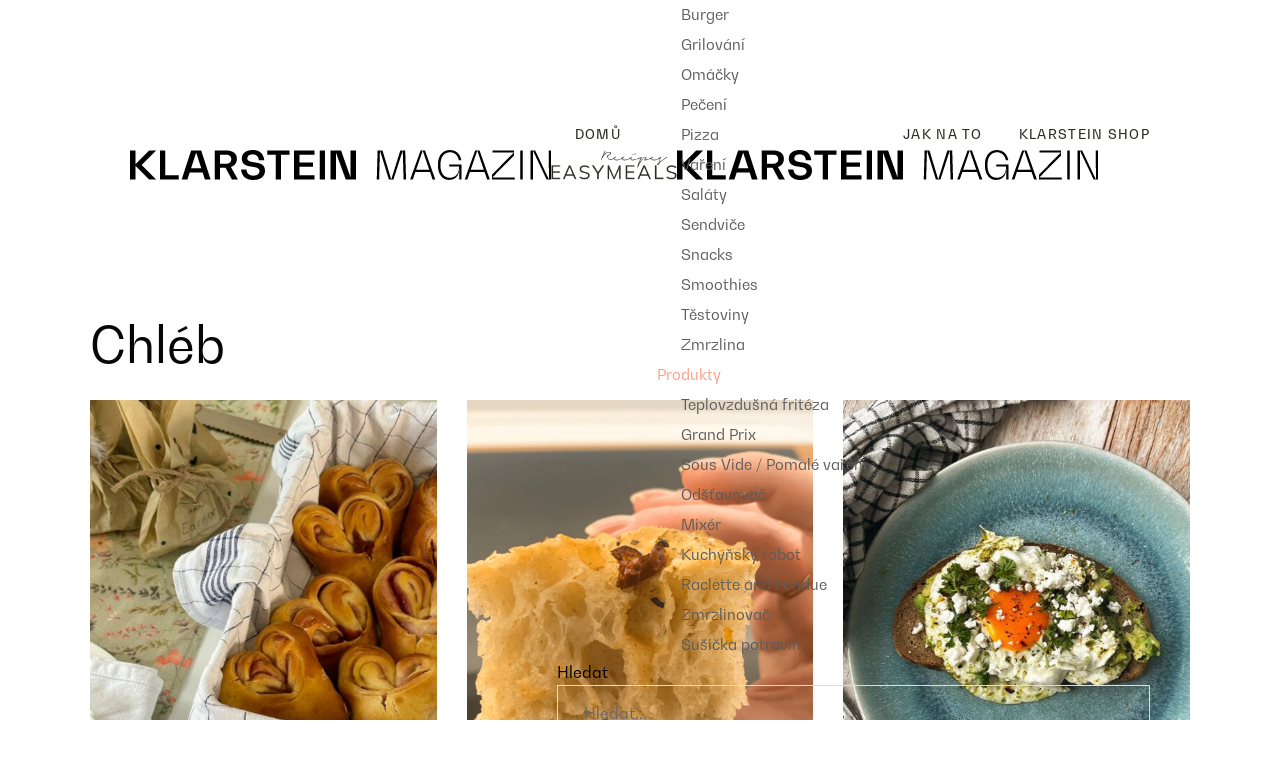

--- FILE ---
content_type: text/html; charset=UTF-8
request_url: https://magazin.klarstein.cz/rezept-tag/chleb/
body_size: 20871
content:
<!DOCTYPE html>
<html lang="cs-CZ">
<head>
	<meta charset="UTF-8">
	<meta name="viewport" content="width=device-width, initial-scale=1, user-scalable=yes">
	<link rel="profile" href="https://gmpg.org/xfn/11">
	
	
	<meta name='robots' content='index, follow, max-image-preview:large, max-snippet:-1, max-video-preview:-1' />
<link rel="alternate" hreflang="cs" href="https://magazin.klarstein.cz/rezept-tag/chleb/" />
<link rel="alternate" hreflang="de" href="https://magazin.klarstein.de/rezept-tag/brot-rezepte/" />
<link rel="alternate" hreflang="hu" href="https://magazin.klarstein.hu/rezept-tag/kenyer/" />
<link rel="alternate" hreflang="pl" href="https://czasopismo.klarstein.pl/rezept-tag/chleb-pl/" />
<link rel="alternate" hreflang="sk" href="https://magazin.klarstein.sk/rezept-tag/chlieb/" />
<link rel="alternate" hreflang="sl" href="https://revijo.klarstein.si/oznaka-recepta/kruh/" />
<link rel="alternate" hreflang="x-default" href="https://magazin.klarstein.de/rezept-tag/brot-rezepte/" />
            <script type="text/javascript">
            //<![CDATA[
            var ajaxurl = 'https://magazin.klarstein.cz/wp-admin/admin-ajax.php';
            //]]>
            </script>
        
	<!-- This site is optimized with the Yoast SEO plugin v19.13 - https://yoast.com/wordpress/plugins/seo/ -->
	<title>Chléb Archives | Klarstein Magazin</title>
	<link rel="canonical" href="https://magazin.klarstein.cz/rezept-tag/chleb/" />
	<link rel="next" href="https://magazin.klarstein.cz/rezept-tag/chleb/page/2/" />
	<meta property="og:locale" content="cs_CZ" />
	<meta property="og:type" content="article" />
	<meta property="og:title" content="Chléb Archives | Klarstein Magazin" />
	<meta property="og:url" content="https://magazin.klarstein.cz/rezept-tag/chleb/" />
	<meta property="og:site_name" content="Klarstein Magazin" />
	<meta name="twitter:card" content="summary_large_image" />
	<script type="application/ld+json" class="yoast-schema-graph">{"@context":"https://schema.org","@graph":[{"@type":"CollectionPage","@id":"https://magazin.klarstein.cz/rezept-tag/chleb/","url":"https://magazin.klarstein.cz/rezept-tag/chleb/","name":"Chléb Archives | Klarstein Magazin","isPartOf":{"@id":"https://magazin.klarstein.cz/#website"},"primaryImageOfPage":{"@id":"https://magazin.klarstein.cz/rezept-tag/chleb/#primaryimage"},"image":{"@id":"https://magazin.klarstein.cz/rezept-tag/chleb/#primaryimage"},"thumbnailUrl":"https://magazin.klarstein.cz/wp-content/uploads/2023/04/KS_Magazine_0323_-Hefeteig-Osterhasen_1300x1300px.jpg","breadcrumb":{"@id":"https://magazin.klarstein.cz/rezept-tag/chleb/#breadcrumb"},"inLanguage":"cs"},{"@type":"ImageObject","inLanguage":"cs","@id":"https://magazin.klarstein.cz/rezept-tag/chleb/#primaryimage","url":"https://magazin.klarstein.cz/wp-content/uploads/2023/04/KS_Magazine_0323_-Hefeteig-Osterhasen_1300x1300px.jpg","contentUrl":"https://magazin.klarstein.cz/wp-content/uploads/2023/04/KS_Magazine_0323_-Hefeteig-Osterhasen_1300x1300px.jpg","width":1300,"height":1300,"caption":"Osterhasen aus Hefeteig werden in einem Brotkorb mit Geschirrtuch auf einem Ostertisch präsentiert."},{"@type":"BreadcrumbList","@id":"https://magazin.klarstein.cz/rezept-tag/chleb/#breadcrumb","itemListElement":[{"@type":"ListItem","position":1,"name":"Domov","item":"https://magazin.klarstein.cz/"},{"@type":"ListItem","position":2,"name":"Chléb"}]},{"@type":"WebSite","@id":"https://magazin.klarstein.cz/#website","url":"https://magazin.klarstein.cz/","name":"Klarstein Magazin","description":"Magazine about cooking, kitchen and home.","publisher":{"@id":"https://magazin.klarstein.cz/#organization"},"potentialAction":[{"@type":"SearchAction","target":{"@type":"EntryPoint","urlTemplate":"https://magazin.klarstein.cz/?s={search_term_string}"},"query-input":"required name=search_term_string"}],"inLanguage":"cs"},{"@type":"Organization","@id":"https://magazin.klarstein.cz/#organization","name":"Klarstein","url":"https://magazin.klarstein.cz/","logo":{"@type":"ImageObject","inLanguage":"cs","@id":"https://magazin.klarstein.cz/#/schema/logo/image/","url":"https://magazin.klarstein.cz/wp-content/uploads/2022/02/cropped-Klarstein_Symbol_black.png","contentUrl":"https://magazin.klarstein.cz/wp-content/uploads/2022/02/cropped-Klarstein_Symbol_black.png","width":1739,"height":1739,"caption":"Klarstein"},"image":{"@id":"https://magazin.klarstein.cz/#/schema/logo/image/"},"sameAs":["https://www.instagram.com/klarstein.slovensko/","https://www.facebook.com/Klarstein.SlovenskaRepublika"]}]}</script>
	<!-- / Yoast SEO plugin. -->


<link rel='dns-prefetch' href='//policy.app.cookieinformation.com' />
<link rel='dns-prefetch' href='//fonts.googleapis.com' />
<link rel='dns-prefetch' href='//magazin.klarstein.de' />
<link rel="alternate" type="application/rss+xml" title="Klarstein Magazin &raquo; RSS zdroj" href="https://magazin.klarstein.cz/feed/" />
<link rel="alternate" type="application/rss+xml" title="Klarstein Magazin &raquo; Chléb Recipe Tag RSS" href="https://magazin.klarstein.cz/rezept-tag/chleb/feed/" />
<style type="text/css">
img.wp-smiley,
img.emoji {
	display: inline !important;
	border: none !important;
	box-shadow: none !important;
	height: 1em !important;
	width: 1em !important;
	margin: 0 0.07em !important;
	vertical-align: -0.1em !important;
	background: none !important;
	padding: 0 !important;
}
</style>
	<link rel='stylesheet' id='sbi_styles-css' href='https://magazin.klarstein.cz/wp-content/plugins/instagram-feed-pro/css/sbi-styles.min.css?ver=5.12.7' type='text/css' media='all' />
<link rel='stylesheet' id='sby_styles-css' href='https://magazin.klarstein.cz/wp-content/plugins/youtube-feed-pro/css/sb-youtube.min.css?ver=1.4' type='text/css' media='all' />
<link rel='stylesheet' id='sbsw_styles-css' href='https://magazin.klarstein.cz/wp-content/plugins/social-wall/css/social-wall.min.css?ver=1.0.4' type='text/css' media='all' />
<link rel='stylesheet' id='dripicons-css' href='https://magazin.klarstein.cz/wp-content/plugins/easymeals-core/inc/icons/dripicons/assets/css/dripicons.min.css?ver=6.1.9' type='text/css' media='all' />
<link rel='stylesheet' id='elegant-icons-css' href='https://magazin.klarstein.cz/wp-content/plugins/easymeals-core/inc/icons/elegant-icons/assets/css/elegant-icons.min.css?ver=6.1.9' type='text/css' media='all' />
<link rel='stylesheet' id='font-awesome-v4shim-css' href='https://magazin.klarstein.cz/wp-content/plugins/types/vendor/toolset/toolset-common/res/lib/font-awesome/css/v4-shims.css?ver=5.13.0' type='text/css' media='screen' />
<link rel='stylesheet' id='font-awesome-css' href='https://magazin.klarstein.cz/wp-content/plugins/types/vendor/toolset/toolset-common/res/lib/font-awesome/css/all.css?ver=5.13.0' type='text/css' media='screen' />
<link rel='stylesheet' id='ionicons-css' href='https://magazin.klarstein.cz/wp-content/plugins/easymeals-core/inc/icons/ionicons/assets/css/ionicons.min.css?ver=6.1.9' type='text/css' media='all' />
<link rel='stylesheet' id='linea-icons-css' href='https://magazin.klarstein.cz/wp-content/plugins/easymeals-core/inc/icons/linea-icons/assets/css/linea-icons.min.css?ver=6.1.9' type='text/css' media='all' />
<link rel='stylesheet' id='linear-icons-css' href='https://magazin.klarstein.cz/wp-content/plugins/easymeals-core/inc/icons/linear-icons/assets/css/linear-icons.min.css?ver=6.1.9' type='text/css' media='all' />
<link rel='stylesheet' id='material-icons-css' href='https://fonts.googleapis.com/icon?family=Material+Icons&#038;ver=6.1.9' type='text/css' media='all' />
<link rel='stylesheet' id='simple-line-icons-css' href='https://magazin.klarstein.cz/wp-content/plugins/easymeals-core/inc/icons/simple-line-icons/assets/css/simple-line-icons.min.css?ver=6.1.9' type='text/css' media='all' />
<link rel='stylesheet' id='wp-block-library-css' href='https://magazin.klarstein.cz/wp-includes/css/dist/block-library/style.min.css?ver=6.1.9' type='text/css' media='all' />
<link rel='stylesheet' id='classic-theme-styles-css' href='https://magazin.klarstein.cz/wp-includes/css/classic-themes.min.css?ver=1' type='text/css' media='all' />
<style id='global-styles-inline-css' type='text/css'>
body{--wp--preset--color--black: #000000;--wp--preset--color--cyan-bluish-gray: #abb8c3;--wp--preset--color--white: #ffffff;--wp--preset--color--pale-pink: #f78da7;--wp--preset--color--vivid-red: #cf2e2e;--wp--preset--color--luminous-vivid-orange: #ff6900;--wp--preset--color--luminous-vivid-amber: #fcb900;--wp--preset--color--light-green-cyan: #7bdcb5;--wp--preset--color--vivid-green-cyan: #00d084;--wp--preset--color--pale-cyan-blue: #8ed1fc;--wp--preset--color--vivid-cyan-blue: #0693e3;--wp--preset--color--vivid-purple: #9b51e0;--wp--preset--gradient--vivid-cyan-blue-to-vivid-purple: linear-gradient(135deg,rgba(6,147,227,1) 0%,rgb(155,81,224) 100%);--wp--preset--gradient--light-green-cyan-to-vivid-green-cyan: linear-gradient(135deg,rgb(122,220,180) 0%,rgb(0,208,130) 100%);--wp--preset--gradient--luminous-vivid-amber-to-luminous-vivid-orange: linear-gradient(135deg,rgba(252,185,0,1) 0%,rgba(255,105,0,1) 100%);--wp--preset--gradient--luminous-vivid-orange-to-vivid-red: linear-gradient(135deg,rgba(255,105,0,1) 0%,rgb(207,46,46) 100%);--wp--preset--gradient--very-light-gray-to-cyan-bluish-gray: linear-gradient(135deg,rgb(238,238,238) 0%,rgb(169,184,195) 100%);--wp--preset--gradient--cool-to-warm-spectrum: linear-gradient(135deg,rgb(74,234,220) 0%,rgb(151,120,209) 20%,rgb(207,42,186) 40%,rgb(238,44,130) 60%,rgb(251,105,98) 80%,rgb(254,248,76) 100%);--wp--preset--gradient--blush-light-purple: linear-gradient(135deg,rgb(255,206,236) 0%,rgb(152,150,240) 100%);--wp--preset--gradient--blush-bordeaux: linear-gradient(135deg,rgb(254,205,165) 0%,rgb(254,45,45) 50%,rgb(107,0,62) 100%);--wp--preset--gradient--luminous-dusk: linear-gradient(135deg,rgb(255,203,112) 0%,rgb(199,81,192) 50%,rgb(65,88,208) 100%);--wp--preset--gradient--pale-ocean: linear-gradient(135deg,rgb(255,245,203) 0%,rgb(182,227,212) 50%,rgb(51,167,181) 100%);--wp--preset--gradient--electric-grass: linear-gradient(135deg,rgb(202,248,128) 0%,rgb(113,206,126) 100%);--wp--preset--gradient--midnight: linear-gradient(135deg,rgb(2,3,129) 0%,rgb(40,116,252) 100%);--wp--preset--duotone--dark-grayscale: url('#wp-duotone-dark-grayscale');--wp--preset--duotone--grayscale: url('#wp-duotone-grayscale');--wp--preset--duotone--purple-yellow: url('#wp-duotone-purple-yellow');--wp--preset--duotone--blue-red: url('#wp-duotone-blue-red');--wp--preset--duotone--midnight: url('#wp-duotone-midnight');--wp--preset--duotone--magenta-yellow: url('#wp-duotone-magenta-yellow');--wp--preset--duotone--purple-green: url('#wp-duotone-purple-green');--wp--preset--duotone--blue-orange: url('#wp-duotone-blue-orange');--wp--preset--font-size--small: 13px;--wp--preset--font-size--medium: 20px;--wp--preset--font-size--large: 36px;--wp--preset--font-size--x-large: 42px;--wp--preset--spacing--20: 0.44rem;--wp--preset--spacing--30: 0.67rem;--wp--preset--spacing--40: 1rem;--wp--preset--spacing--50: 1.5rem;--wp--preset--spacing--60: 2.25rem;--wp--preset--spacing--70: 3.38rem;--wp--preset--spacing--80: 5.06rem;}:where(.is-layout-flex){gap: 0.5em;}body .is-layout-flow > .alignleft{float: left;margin-inline-start: 0;margin-inline-end: 2em;}body .is-layout-flow > .alignright{float: right;margin-inline-start: 2em;margin-inline-end: 0;}body .is-layout-flow > .aligncenter{margin-left: auto !important;margin-right: auto !important;}body .is-layout-constrained > .alignleft{float: left;margin-inline-start: 0;margin-inline-end: 2em;}body .is-layout-constrained > .alignright{float: right;margin-inline-start: 2em;margin-inline-end: 0;}body .is-layout-constrained > .aligncenter{margin-left: auto !important;margin-right: auto !important;}body .is-layout-constrained > :where(:not(.alignleft):not(.alignright):not(.alignfull)){max-width: var(--wp--style--global--content-size);margin-left: auto !important;margin-right: auto !important;}body .is-layout-constrained > .alignwide{max-width: var(--wp--style--global--wide-size);}body .is-layout-flex{display: flex;}body .is-layout-flex{flex-wrap: wrap;align-items: center;}body .is-layout-flex > *{margin: 0;}:where(.wp-block-columns.is-layout-flex){gap: 2em;}.has-black-color{color: var(--wp--preset--color--black) !important;}.has-cyan-bluish-gray-color{color: var(--wp--preset--color--cyan-bluish-gray) !important;}.has-white-color{color: var(--wp--preset--color--white) !important;}.has-pale-pink-color{color: var(--wp--preset--color--pale-pink) !important;}.has-vivid-red-color{color: var(--wp--preset--color--vivid-red) !important;}.has-luminous-vivid-orange-color{color: var(--wp--preset--color--luminous-vivid-orange) !important;}.has-luminous-vivid-amber-color{color: var(--wp--preset--color--luminous-vivid-amber) !important;}.has-light-green-cyan-color{color: var(--wp--preset--color--light-green-cyan) !important;}.has-vivid-green-cyan-color{color: var(--wp--preset--color--vivid-green-cyan) !important;}.has-pale-cyan-blue-color{color: var(--wp--preset--color--pale-cyan-blue) !important;}.has-vivid-cyan-blue-color{color: var(--wp--preset--color--vivid-cyan-blue) !important;}.has-vivid-purple-color{color: var(--wp--preset--color--vivid-purple) !important;}.has-black-background-color{background-color: var(--wp--preset--color--black) !important;}.has-cyan-bluish-gray-background-color{background-color: var(--wp--preset--color--cyan-bluish-gray) !important;}.has-white-background-color{background-color: var(--wp--preset--color--white) !important;}.has-pale-pink-background-color{background-color: var(--wp--preset--color--pale-pink) !important;}.has-vivid-red-background-color{background-color: var(--wp--preset--color--vivid-red) !important;}.has-luminous-vivid-orange-background-color{background-color: var(--wp--preset--color--luminous-vivid-orange) !important;}.has-luminous-vivid-amber-background-color{background-color: var(--wp--preset--color--luminous-vivid-amber) !important;}.has-light-green-cyan-background-color{background-color: var(--wp--preset--color--light-green-cyan) !important;}.has-vivid-green-cyan-background-color{background-color: var(--wp--preset--color--vivid-green-cyan) !important;}.has-pale-cyan-blue-background-color{background-color: var(--wp--preset--color--pale-cyan-blue) !important;}.has-vivid-cyan-blue-background-color{background-color: var(--wp--preset--color--vivid-cyan-blue) !important;}.has-vivid-purple-background-color{background-color: var(--wp--preset--color--vivid-purple) !important;}.has-black-border-color{border-color: var(--wp--preset--color--black) !important;}.has-cyan-bluish-gray-border-color{border-color: var(--wp--preset--color--cyan-bluish-gray) !important;}.has-white-border-color{border-color: var(--wp--preset--color--white) !important;}.has-pale-pink-border-color{border-color: var(--wp--preset--color--pale-pink) !important;}.has-vivid-red-border-color{border-color: var(--wp--preset--color--vivid-red) !important;}.has-luminous-vivid-orange-border-color{border-color: var(--wp--preset--color--luminous-vivid-orange) !important;}.has-luminous-vivid-amber-border-color{border-color: var(--wp--preset--color--luminous-vivid-amber) !important;}.has-light-green-cyan-border-color{border-color: var(--wp--preset--color--light-green-cyan) !important;}.has-vivid-green-cyan-border-color{border-color: var(--wp--preset--color--vivid-green-cyan) !important;}.has-pale-cyan-blue-border-color{border-color: var(--wp--preset--color--pale-cyan-blue) !important;}.has-vivid-cyan-blue-border-color{border-color: var(--wp--preset--color--vivid-cyan-blue) !important;}.has-vivid-purple-border-color{border-color: var(--wp--preset--color--vivid-purple) !important;}.has-vivid-cyan-blue-to-vivid-purple-gradient-background{background: var(--wp--preset--gradient--vivid-cyan-blue-to-vivid-purple) !important;}.has-light-green-cyan-to-vivid-green-cyan-gradient-background{background: var(--wp--preset--gradient--light-green-cyan-to-vivid-green-cyan) !important;}.has-luminous-vivid-amber-to-luminous-vivid-orange-gradient-background{background: var(--wp--preset--gradient--luminous-vivid-amber-to-luminous-vivid-orange) !important;}.has-luminous-vivid-orange-to-vivid-red-gradient-background{background: var(--wp--preset--gradient--luminous-vivid-orange-to-vivid-red) !important;}.has-very-light-gray-to-cyan-bluish-gray-gradient-background{background: var(--wp--preset--gradient--very-light-gray-to-cyan-bluish-gray) !important;}.has-cool-to-warm-spectrum-gradient-background{background: var(--wp--preset--gradient--cool-to-warm-spectrum) !important;}.has-blush-light-purple-gradient-background{background: var(--wp--preset--gradient--blush-light-purple) !important;}.has-blush-bordeaux-gradient-background{background: var(--wp--preset--gradient--blush-bordeaux) !important;}.has-luminous-dusk-gradient-background{background: var(--wp--preset--gradient--luminous-dusk) !important;}.has-pale-ocean-gradient-background{background: var(--wp--preset--gradient--pale-ocean) !important;}.has-electric-grass-gradient-background{background: var(--wp--preset--gradient--electric-grass) !important;}.has-midnight-gradient-background{background: var(--wp--preset--gradient--midnight) !important;}.has-small-font-size{font-size: var(--wp--preset--font-size--small) !important;}.has-medium-font-size{font-size: var(--wp--preset--font-size--medium) !important;}.has-large-font-size{font-size: var(--wp--preset--font-size--large) !important;}.has-x-large-font-size{font-size: var(--wp--preset--font-size--x-large) !important;}
.wp-block-navigation a:where(:not(.wp-element-button)){color: inherit;}
:where(.wp-block-columns.is-layout-flex){gap: 2em;}
.wp-block-pullquote{font-size: 1.5em;line-height: 1.6;}
</style>
<link rel='stylesheet' id='wpml-blocks-css' href='https://magazin.klarstein.cz/wp-content/plugins/sitepress-multilingual-cms/dist/css/blocks/styles.css?ver=4.6.2' type='text/css' media='all' />
<link rel='stylesheet' id='cff_carousel_css-css' href='https://magazin.klarstein.cz/wp-content/plugins/cff-extensions/cff-carousel/css/carousel.css?ver=1.2.3' type='text/css' media='all' />
<link rel='stylesheet' id='ctf_styles-css' href='https://magazin.klarstein.cz/wp-content/plugins/custom-twitter-feeds/css/ctf-styles.min.css?ver=2.0.3' type='text/css' media='all' />
<link rel='stylesheet' id='rs-plugin-settings-css' href='https://magazin.klarstein.cz/wp-content/plugins/revslider/public/assets/css/rs6.css?ver=6.4.11' type='text/css' media='all' />
<style id='rs-plugin-settings-inline-css' type='text/css'>
#rs-demo-id {}
</style>
<link rel='stylesheet' id='save-as-pdf-pdfcrowd-css' href='https://magazin.klarstein.cz/wp-content/plugins/save-as-pdf-by-pdfcrowd/public/css/save-as-pdf-pdfcrowd-public.css?ver=2.17.0' type='text/css' media='all' />
<link rel='stylesheet' id='save-as-pdf-pdfcrowdindicators-css' href='https://magazin.klarstein.cz/wp-content/plugins/save-as-pdf-by-pdfcrowd/public/css/save-as-pdf-pdfcrowd-indicators.css?ver=2.17.0' type='text/css' media='all' />
<link rel='stylesheet' id='save-as-pdf-pdfcrowdcomponents-css' href='https://magazin.klarstein.cz/wp-content/plugins/save-as-pdf-by-pdfcrowd/public/css/save-as-pdf-pdfcrowd-components.css?ver=2.17.0' type='text/css' media='all' />
<link rel='stylesheet' id='wpml-legacy-horizontal-list-0-css' href='//magazin.klarstein.cz/wp-content/plugins/sitepress-multilingual-cms/templates/language-switchers/legacy-list-horizontal/style.min.css?ver=1' type='text/css' media='all' />
<style id='wpml-legacy-horizontal-list-0-inline-css' type='text/css'>
.wpml-ls-statics-footer a {color:#444444;background-color:#ffffff;}.wpml-ls-statics-footer a:hover,.wpml-ls-statics-footer a:focus {color:#000000;background-color:#eeeeee;}.wpml-ls-statics-footer .wpml-ls-current-language>a {color:#444444;background-color:#ffffff;}.wpml-ls-statics-footer .wpml-ls-current-language:hover>a, .wpml-ls-statics-footer .wpml-ls-current-language>a:focus {color:#000000;background-color:#eeeeee;}
</style>
<link rel='stylesheet' id='wp-pagenavi-css' href='https://magazin.klarstein.cz/wp-content/plugins/wp-pagenavi/pagenavi-css.css?ver=2.70' type='text/css' media='all' />
<link rel='stylesheet' id='swiper-css' href='https://magazin.klarstein.cz/wp-content/plugins/qi-addons-for-elementor/assets/plugins/swiper/swiper.min.css?ver=6.1.9' type='text/css' media='all' />
<link rel='stylesheet' id='qi-addons-for-elementor-grid-style-css' href='https://magazin.klarstein.cz/wp-content/plugins/qi-addons-for-elementor/assets/css/grid.min.css?ver=6.1.9' type='text/css' media='all' />
<link rel='stylesheet' id='qi-addons-for-elementor-helper-parts-style-css' href='https://magazin.klarstein.cz/wp-content/plugins/qi-addons-for-elementor/assets/css/helper-parts.min.css?ver=6.1.9' type='text/css' media='all' />
<link rel='stylesheet' id='qi-addons-for-elementor-style-css' href='https://magazin.klarstein.cz/wp-content/plugins/qi-addons-for-elementor/assets/css/main.min.css?ver=6.1.9' type='text/css' media='all' />
<link rel='stylesheet' id='select2-css' href='https://magazin.klarstein.cz/wp-content/plugins/qode-framework/inc/common/assets/plugins/select2/select2.min.css?ver=6.1.9' type='text/css' media='all' />
<link rel='stylesheet' id='easymeals-core-dashboard-style-css' href='https://magazin.klarstein.cz/wp-content/plugins/easymeals-core/inc/core-dashboard/assets/css/core-dashboard.min.css?ver=6.1.9' type='text/css' media='all' />
<link rel='stylesheet' id='perfect-scrollbar-css' href='https://magazin.klarstein.cz/wp-content/plugins/easymeals-core/assets/plugins/perfect-scrollbar/perfect-scrollbar.css?ver=6.1.9' type='text/css' media='all' />
<link rel='stylesheet' id='easymeals-main-css' href='https://magazin.klarstein.cz/wp-content/themes/easymeals/assets/css/main.min.css?ver=6.1.9' type='text/css' media='all' />
<link rel='stylesheet' id='easymeals-core-style-css' href='https://magazin.klarstein.cz/wp-content/plugins/easymeals-core/assets/css/easymeals-core.min.css?ver=6.1.9' type='text/css' media='all' />
<link rel='stylesheet' id='mdp-stellar-css' href='https://magazin.klarstein.cz/wp-content/plugins/stellar/css/stellar.min.css?ver=2.2.2' type='text/css' media='all' />
<style id='mdp-stellar-inline-css' type='text/css'>

        .mdp-stellar-box {
            --mdp-stellar-size: 24px;
            --mdp-stellar-color: rgba(214, 213, 207, 1);
            --mdp-stellar-active: rgba(252, 204, 0, 1);
            --mdp-stellar-hover: rgba(246, 222, 0, 1);
            --mdp-stellar-space: 3px;
        }
        .mdp-stellar-top {
            --mdp-stellar-size: 14px;
            --mdp-stellar-color: rgba(214, 213, 207, 1);
            --mdp-stellar-active: rgba(252, 204, 0, 1);
            --mdp-stellar-hover: rgba(246, 222, 0, 1);
            --mdp-stellar-space: 3px;
            --mdp-stellar-gutter: 11px;
        }
</style>
<link rel='stylesheet' id='easymeals-child-style-css' href='https://magazin.klarstein.cz/wp-content/themes/easymeals-child/style.css?ver=1704287714' type='text/css' media='all' />
<link rel='stylesheet' id='magnific-popup-css' href='https://magazin.klarstein.cz/wp-content/themes/easymeals/assets/plugins/magnific-popup/magnific-popup.css?ver=6.1.9' type='text/css' media='all' />
<link rel='stylesheet' id='easymeals-google-fonts-css' href='https://fonts.googleapis.com/css?family=Merriweather%3A300%2C400%2C500%2C600%2C700%7CCatamaran%3A300%2C400%2C500%2C600%2C700%7COswald%3A300%2C400%2C500%2C600%2C700&#038;subset=latin-ext&#038;ver=1.0.0' type='text/css' media='all' />
<link rel='stylesheet' id='easymeals-style-css' href='https://magazin.klarstein.cz/wp-content/themes/easymeals/style.css?ver=6.1.9' type='text/css' media='all' />
<style id='easymeals-style-inline-css' type='text/css'>
@font-face {font-family: BW Klarsteinsrc:;}#qodef-page-footer-top-area { background-color: #ffffff;}#qodef-page-footer-bottom-area { border-top-color: #ff9d87;border-top-width: 1px;}body { background-color: #ffffff;}#qodef-page-inner { padding: 50px 0 50px 0;}.qodef-h1 a:hover, h1 a:hover, .qodef-h2 a:hover, h2 a:hover, .qodef-h3 a:hover, h3 a:hover, .qodef-h4 a:hover, h4 a:hover, .qodef-h5 a:hover, h5 a:hover, .qodef-h6 a:hover, h6 a:hover, .qodef-subscription-top-form>h5>span, #qodef-page-header .widget_icl_lang_sel_widget .wpml-ls-legacy-dropdown .wpml-ls-item-toggle:hover, #qodef-page-header .widget_icl_lang_sel_widget .wpml-ls-legacy-dropdown-click .wpml-ls-item-toggle:hover, #qodef-page-header .widget_icl_lang_sel_widget .wpml-ls-legacy-dropdown .wpml-ls-sub-menu .wpml-ls-item a:hover, #qodef-page-header .widget_icl_lang_sel_widget .wpml-ls-legacy-dropdown-click .wpml-ls-sub-menu .wpml-ls-item a:hover, #qodef-page-header .widget_icl_lang_sel_widget .wpml-ls-legacy-list-horizontal ul li a:hover, #qodef-page-header .widget_icl_lang_sel_widget .wpml-ls-legacy-list-vertical ul li a:hover, #qodef-page-mobile-header .widget_icl_lang_sel_widget .wpml-ls-legacy-dropdown .wpml-ls-item-toggle:hover, #qodef-page-mobile-header .widget_icl_lang_sel_widget .wpml-ls-legacy-dropdown-click .wpml-ls-item-toggle:hover, #qodef-page-mobile-header .widget_icl_lang_sel_widget .wpml-ls-legacy-dropdown .wpml-ls-sub-menu .wpml-ls-item a:hover, #qodef-page-mobile-header .widget_icl_lang_sel_widget .wpml-ls-legacy-dropdown-click .wpml-ls-sub-menu .wpml-ls-item a:hover, #qodef-page-mobile-header .widget_icl_lang_sel_widget .wpml-ls-legacy-list-horizontal ul li a:hover, #qodef-page-mobile-header .widget_icl_lang_sel_widget .wpml-ls-legacy-list-vertical ul li a:hover, #qodef-page-sidebar .widget_icl_lang_sel_widget .wpml-ls-legacy-dropdown .wpml-ls-item-toggle:hover, #qodef-page-sidebar .widget_icl_lang_sel_widget .wpml-ls-legacy-dropdown-click .wpml-ls-item-toggle:hover, #qodef-page-sidebar .widget_icl_lang_sel_widget .wpml-ls-legacy-dropdown .wpml-ls-sub-menu .wpml-ls-item a:hover, #qodef-page-sidebar .widget_icl_lang_sel_widget .wpml-ls-legacy-dropdown-click .wpml-ls-sub-menu .wpml-ls-item a:hover, #qodef-page-sidebar .widget_icl_lang_sel_widget .wpml-ls-legacy-list-horizontal ul li a:hover, #qodef-page-sidebar .widget_icl_lang_sel_widget .wpml-ls-legacy-list-vertical ul li a:hover, #qodef-page-footer .widget_icl_lang_sel_widget .wpml-ls-legacy-dropdown .wpml-ls-item-toggle:hover, #qodef-page-footer .widget_icl_lang_sel_widget .wpml-ls-legacy-dropdown-click .wpml-ls-item-toggle:hover, #qodef-page-footer .widget_icl_lang_sel_widget .wpml-ls-legacy-dropdown .wpml-ls-sub-menu .wpml-ls-item a:hover, #qodef-page-footer .widget_icl_lang_sel_widget .wpml-ls-legacy-dropdown-click .wpml-ls-sub-menu .wpml-ls-item a:hover, #qodef-side-area .widget_icl_lang_sel_widget .wpml-ls-legacy-dropdown .wpml-ls-item-toggle:hover, #qodef-side-area .widget_icl_lang_sel_widget .wpml-ls-legacy-dropdown-click .wpml-ls-item-toggle:hover, #qodef-side-area .widget_icl_lang_sel_widget .wpml-ls-legacy-dropdown .wpml-ls-sub-menu .wpml-ls-item a:hover, #qodef-side-area .widget_icl_lang_sel_widget .wpml-ls-legacy-dropdown-click .wpml-ls-sub-menu .wpml-ls-item a:hover, .qodef-blog article .qodef-e-info .qodef-e-info-item a:hover, .qodef-header-navigation ul li>a .icon_star, #qodef-top-area .widget.widget_easymeals_membership_login_opener .qodef-user-logged--out .lnr, #qodef-multiple-map-notice, .qodef-map-marker-holder .qodef-info-window-inner .qodef-info-window-link:hover~.qodef-info-window-details .qodef-info-window-title, #qodef-vertical-mobile-header-navigation ul li a .icon_star, #qodef-vertical-mobile-header-navigation ul li h6 .icon_star, body.bbp-user-page #bbpress-forums .subscription-toggle:hover, body.forum #bbpress-forums .subscription-toggle:hover, body.forum-archive #bbpress-forums .subscription-toggle:hover, body.single-topic #bbpress-forums .subscription-toggle:hover, body.bbp-user-page #bbpress-forums li.bbp-body ul.forum.sticky:after, body.bbp-user-page #bbpress-forums li.bbp-body ul.topic.sticky:after, body.forum #bbpress-forums li.bbp-body ul.forum.sticky:after, body.forum #bbpress-forums li.bbp-body ul.topic.sticky:after, body.forum-archive #bbpress-forums li.bbp-body ul.forum.sticky:after, body.forum-archive #bbpress-forums li.bbp-body ul.topic.sticky:after, body.single-topic #bbpress-forums li.bbp-body ul.forum.sticky:after, body.single-topic #bbpress-forums li.bbp-body ul.topic.sticky:after, .qodef-recipe-single .qodef-reviews-list-info .qodef-stars, .qodef-recipe-single .qodef-m-ingredients-wrap table .qodef-note-opener .qodef-icon, #qodef-top-area .qodef-woo-dropdown-cart .qodef-woo-dropdown-items a:hover, .qodef-review-rating .qodef-star-rating:before, .qodef-review-rating .qodef-star-rating.active:after, .qodef-review-rating .qodef-comments-ratings .qodef-m-star, .qodef-reviews-per-criteria .qodef-item-reviews-average-rating, .qodef-fullscreen-search-holder .qodef-m-form-submit:hover, .qodef-banner .qodef-m-text-field, .qodef-workflow .qodef-workflow-item.qodef-subtitle-custom h4, #qodef-page-spinner .qodef-m-inner, .qodef-wishlist-dropdown .qodef-m-link-icon, #qodef-top-area .qodef-wishlist-dropdown .qodef-m-link-icon, #qodef-membership-login-modal form#qodef-membership-login-modal-part .qodef-btn-text:before, #qodef-membership-login-modal form#qodef-membership-register-modal-part .qodef-btn-text:before { color: #ff9d87;}.wp-block-cover-image h1 a:hover, .wp-block-cover-image h2 a:hover, .wp-block-cover-image h3 a:hover, .wp-block-cover-image h4 a:hover, .wp-block-cover-image h5 a:hover, .wp-block-cover-image h6 a:hover, .wp-block-cover-image p a:hover, .wp-block-cover h1 a:hover, .wp-block-cover h2 a:hover, .wp-block-cover h3 a:hover, .wp-block-cover h4 a:hover, .wp-block-cover h5 a:hover, .wp-block-cover h6 a:hover, .wp-block-cover p a:hover { color: #ff9d87!important;}.qodef-m-underline:after, a.qodef-m-underline-effect:after, .newsletter-popup button[type=submit]:hover, .qodef-subscription-top-form>h5>span:after, #qodef-page-comments-list #cancel-comment-reply-link:before, #qodef-page-comments-list .qodef-comment-item .qodef-e-links a:before, #qodef-back-to-top .qodef-back-to-top-icon, .qodef-header--centered-reverse #qodef-page-header-inner .widget_easymeals_core_search_opener .qodef-search-opener .qodef-m-icon span, .qodef-places-geo-radius .noUi-target .noUi-connect, .qodef-places-geo-radius .noUi-target .noUi-handle, .qodef-header-navigation .qodef-menu-item-icon, #bbpress-forums #bbp-single-user-details #bbp-user-navigation li.current a, #bbpress-forums #bbp-single-user-details #bbp-user-navigation li a:hover, .qodef-recipe-single .qodef-m-ingredients-wrap table td a:after, .qodef-recipe-single .qodef-m-ingredients-wrap table .icon_info:hover+.qodef-ingredient-note, .qodef-recipe-single .qodef-m-nutritions-table .qodef-m-nutritions-title, .qodef-recipe-single .qodef-directions-items .qodef-m-order-num, .qodef-recipe-single .qodef-directions-items:not(:last-child):before, .qodef-recipe-list-with-filter .qodef-e-image .qodef-m-popular-badge, .qodef-recipe-list-with-filter .qodef-e-image .qodef-m-video-badge, .qodef-recipe-list .qodef-e-image .qodef-m-popular-badge, .qodef-recipe-list .qodef-e-image .qodef-m-video-badge, #qodef-single-recipe-navigation .qodef-m-nav:after, .qodef-woo-dropdown-cart .qodef-e-remove span:after, .qodef-testimonials-list .swiper-pagination-bullets .swiper-pagination-bullet:before, .qodef-button.qodef-layout--textual:after, .qodef-icon-holder.qodef-layout--circle, .qodef-icon-holder.qodef-layout--square, .qodef-image-with-text .qodef-m-title:after, .qodef-section-title:not(.qodef-title-with-lines).qodef-appear-effect .qodef-m-title .qodef-m-title-word.qodef-custom-styles>span.qodef-custom-styles--underline:after, .qodef-section-title .qodef-m-title .qodef-m-underline:after, .qodef-tabs.qodef-layout--simple .qodef-tabs-navigation li a:after, .qodef-workflow .circle, .qodef-workflow .qodef-workflow-item:last-child:after, #qodef-page-spinner.qodef-layout--progress-bar .qodef-m-spinner-line-front, .qodef-sp-holder .qodef-sp-close span:after, .qodef-sp-holder div.wpcf7 button[type=submit], .widget.widget_easymeals_core_social_icons_group .qodef-icon-holder.qodef-layout--circle, .qodef-wishlist-dropdown .qodef-e-remove span:after, .qodef--edit-profile .qodef-repeater-wrapper .qodef-repeater-fields-holder .qodef-repeater-remove, .qodef-recipe-profile-add-recipe .qodef-repeater-wrapper .qodef-repeater-fields-holder .qodef-repeater-remove, .qodef-recipe-profile-edit-recipe .qodef-repeater-wrapper .qodef-repeater-fields-holder .qodef-repeater-remove, #qodef-membership-login-modal .qodef-login-register-close span:after { background-color: #ff9d87;}.qodef-subscription-top-form button[type=submit] { background-color: #ff9d87!important;}#qodef-back-to-top .qodef-back-to-top-icon { border-color: #ff9d87;}#qodef-top-area { background-color: #ffffff;}.qodef-header-navigation> ul > li > a { font-family: "BW Klarstein";}.qodef-header-navigation> ul > li > a:hover { color: #ff9d87;}.qodef-header-navigation> ul > li.current-menu-ancestor > a, .qodef-header-navigation> ul > li.current-menu-item > a { color: #ff9d87;}.qodef-header-navigation > ul > li.qodef-menu-item--narrow .qodef-drop-down-second ul li a { color: #ff9d87;font-family: "BW Klarstein";}.qodef-header-navigation > ul > li.qodef-menu-item--wide .qodef-drop-down-second-inner > ul > li > a { color: #ff9d87;font-family: "BW Klarstein";}.qodef-header-navigation > ul > li.qodef-menu-item--wide .qodef-drop-down-second ul li ul li a { font-family: "BW Klarstein";}.qodef-header-navigation > ul > li.qodef-menu-item--wide .qodef-drop-down-second ul li ul li:hover > a { color: #ff9d87;}#qodef-side-area-close:hover { color: #ff9d87;}#qodef-page-spinner .qodef-m-inner { background-color: #ffffff;}.qodef-page-title { background-color: #ffffff;}h1 { font-family: "BW Klarstein";}h2 { font-family: "BW Klarstein";}h3 { font-family: "BW Klarstein";}h4 { font-family: "BW Klarstein";}h5 { font-family: "BW Klarstein";}h6 { font-family: "BW Klarstein";}.qodef-search-opener { color: #ff9d87;}.qodef-search-opener:hover { color: #ff9d87;}.qodef-search-opener { color: #ff9d87;}.qodef-search-opener:hover { color: #ff9d87;}.qodef-header--centered #qodef-page-header { height: 150px;background-color: #ffffff;}
</style>
<script type='text/javascript' src='https://magazin.klarstein.cz/wp-includes/js/jquery/jquery.min.js?ver=3.6.1' id='jquery-core-js'></script>
<script type='text/javascript' src='https://magazin.klarstein.cz/wp-includes/js/jquery/jquery-migrate.min.js?ver=3.3.2' id='jquery-migrate-js'></script>
<script type='text/javascript' id='wpml-cookie-js-extra'>
/* <![CDATA[ */
var wpml_cookies = {"wp-wpml_current_language":{"value":"cs","expires":1,"path":"\/"}};
var wpml_cookies = {"wp-wpml_current_language":{"value":"cs","expires":1,"path":"\/"}};
/* ]]> */
</script>
<script type='text/javascript' src='https://magazin.klarstein.cz/wp-content/plugins/sitepress-multilingual-cms/res/js/cookies/language-cookie.js?ver=4.6.2' id='wpml-cookie-js'></script>
<script type='text/javascript' src='https://magazin.klarstein.cz/wp-content/plugins/revslider/public/assets/js/rbtools.min.js?ver=6.4.8' id='tp-tools-js'></script>
<script type='text/javascript' src='https://magazin.klarstein.cz/wp-content/plugins/revslider/public/assets/js/rs6.min.js?ver=6.4.11' id='revmin-js'></script>
<script type='text/javascript' src='https://magazin.klarstein.cz/wp-includes/js/underscore.min.js?ver=1.13.4' id='underscore-js'></script>
<script type='text/javascript' src='https://magazin.klarstein.cz/wp-content/plugins/save-as-pdf-by-pdfcrowd/public/js/save-as-pdf-pdfcrowd-public.js?ver=2.17.0' id='save-as-pdf-pdfcrowd-js'></script>
<script type='text/javascript' src='https://magazin.klarstein.cz/wp-content/plugins/save-as-pdf-by-pdfcrowd/public/js/save-as-pdf-pdfcrowd-indicators.js?ver=2.17.0' id='save-as-pdf-pdfcrowdindicators-js'></script>
<script type='text/javascript' id='save-as-pdf-pdfcrowdcomponents-js-extra'>
/* <![CDATA[ */
var save_as_pdf_pdfcrowd_i18n = {"email_success":"Email with PDF has been sent.","email_fail":"Error occurred.","email_prompt":"Enter your email:","ok":"Ok","cancel":"Cancel"};
/* ]]> */
</script>
<script type='text/javascript' src='https://magazin.klarstein.cz/wp-content/plugins/save-as-pdf-by-pdfcrowd/public/js/save-as-pdf-pdfcrowd-components.js?ver=2.17.0' id='save-as-pdf-pdfcrowdcomponents-js'></script>
<script type='text/javascript' id='wpml-xdomain-data-js-extra'>
/* <![CDATA[ */
var wpml_xdomain_data = {"css_selector":"wpml-ls-item","ajax_url":"https:\/\/magazin.klarstein.cz\/wp-admin\/admin-ajax.php","current_lang":"cs","_nonce":"d9bf10bd65"};
/* ]]> */
</script>
<script type='text/javascript' src='https://magazin.klarstein.cz/wp-content/plugins/sitepress-multilingual-cms/res/js/xdomain-data.js?ver=4.6.2' id='wpml-xdomain-data-js'></script>
<script type='text/javascript' id="CookieConsent" data-culture="CS" src='https://policy.app.cookieinformation.com/uc.js?ver=2.0.20' id='wpgdprc-premium-front-script-js'></script>
<script type='text/javascript' id='wpgdprc-front-js-js-extra'>
/* <![CDATA[ */
var wpgdprcFront = {"ajaxUrl":"https:\/\/magazin.klarstein.cz\/wp-admin\/admin-ajax.php","ajaxNonce":"bb8b739e0a","ajaxArg":"security","pluginPrefix":"wpgdprc","blogId":"1","isMultiSite":"","locale":"cs_CZ","showSignUpModal":"","showFormModal":"","cookieName":"wpgdprc-consent","consentVersion":"","path":"\/","prefix":"wpgdprc","isPremium":"1"};
/* ]]> */
</script>
<script type='text/javascript' src='https://magazin.klarstein.cz/wp-content/plugins/wp-gdpr-compliance/Assets/js/front.min.js?ver=1667552535' id='wpgdprc-front-js-js'></script>
<link rel="https://api.w.org/" href="https://magazin.klarstein.cz/wp-json/" /><link rel="EditURI" type="application/rsd+xml" title="RSD" href="https://magazin.klarstein.cz/xmlrpc.php?rsd" />
<link rel="wlwmanifest" type="application/wlwmanifest+xml" href="https://magazin.klarstein.cz/wp-includes/wlwmanifest.xml" />
<meta name="generator" content="WordPress 6.1.9" />
<meta name="generator" content="WPML ver:4.6.2 stt:9,3,23,40,10,46;" />
<meta name="generator" content="Powered by Slider Revolution 6.4.11 - responsive, Mobile-Friendly Slider Plugin for WordPress with comfortable drag and drop interface." />
<link rel="preconnect" href="//cdn.dynamicyield.com">
<link rel="preconnect" href="//st.dynamicyield.com">
<link rel="preconnect" href="//rcom.dynamicyield.com">
<link rel="dns-prefetch" href="//cdn.dynamicyield.com">
<link rel="dns-prefetch" href="//st.dynamicyield.com">
<link rel="dns-prefetch" href="//rcom.dynamicyield.com">
<script type="text/javascript" src="//cdn.dynamicyield.com/api/8778476/api_dynamic.js"></script>
<script type="text/javascript" src="//cdn.dynamicyield.com/api/8778476/api_static.js"></script>

<script type="text/javascript"> window.DY = window.DY || {}; DY.recommendationContext = { type: "OTHER" }</script>

<!-- Global site tag (gtag.js) - Google Analytics -->
<script async src="https://www.googletagmanager.com/gtag/js?id=G-D0LZHNRFRJ"></script>
<script>
  window.dataLayer = window.dataLayer || [];
  function gtag(){dataLayer.push(arguments);}
  gtag('js', new Date());

  gtag('config', 'G-D0LZHNRFRJ');
</script>

<!-- Google Tag Manager -->

<script>(function(w,d,s,l,i){w[l]=w[l]||[];w[l].push(

{'gtm.start': new Date().getTime(),event:'gtm.js'}
);var f=d.getElementsByTagName(s)[0],

j=d.createElement(s),dl=l!='dataLayer'?'&l='+l:'';j.async=true;j.src=

'https://www.googletagmanager.com/gtm.js?id='+i+dl;f.parentNode.insertBefore(j,f);

})(window,document,'script','dataLayer','GTM-TP3V69D');</script>

<!-- End Google Tag Manager --><link rel="icon" href="https://magazin.klarstein.cz/wp-content/uploads/2022/02/cropped-cropped-Klarstein_Symbol_black-32x32.png" sizes="32x32" />
<link rel="icon" href="https://magazin.klarstein.cz/wp-content/uploads/2022/02/cropped-cropped-Klarstein_Symbol_black-192x192.png" sizes="192x192" />
<link rel="apple-touch-icon" href="https://magazin.klarstein.cz/wp-content/uploads/2022/02/cropped-cropped-Klarstein_Symbol_black-180x180.png" />
<meta name="msapplication-TileImage" content="https://magazin.klarstein.cz/wp-content/uploads/2022/02/cropped-cropped-Klarstein_Symbol_black-270x270.png" />
<script type="text/javascript">function setREVStartSize(e){
			//window.requestAnimationFrame(function() {				 
				window.RSIW = window.RSIW===undefined ? window.innerWidth : window.RSIW;	
				window.RSIH = window.RSIH===undefined ? window.innerHeight : window.RSIH;	
				try {								
					var pw = document.getElementById(e.c).parentNode.offsetWidth,
						newh;
					pw = pw===0 || isNaN(pw) ? window.RSIW : pw;
					e.tabw = e.tabw===undefined ? 0 : parseInt(e.tabw);
					e.thumbw = e.thumbw===undefined ? 0 : parseInt(e.thumbw);
					e.tabh = e.tabh===undefined ? 0 : parseInt(e.tabh);
					e.thumbh = e.thumbh===undefined ? 0 : parseInt(e.thumbh);
					e.tabhide = e.tabhide===undefined ? 0 : parseInt(e.tabhide);
					e.thumbhide = e.thumbhide===undefined ? 0 : parseInt(e.thumbhide);
					e.mh = e.mh===undefined || e.mh=="" || e.mh==="auto" ? 0 : parseInt(e.mh,0);		
					if(e.layout==="fullscreen" || e.l==="fullscreen") 						
						newh = Math.max(e.mh,window.RSIH);					
					else{					
						e.gw = Array.isArray(e.gw) ? e.gw : [e.gw];
						for (var i in e.rl) if (e.gw[i]===undefined || e.gw[i]===0) e.gw[i] = e.gw[i-1];					
						e.gh = e.el===undefined || e.el==="" || (Array.isArray(e.el) && e.el.length==0)? e.gh : e.el;
						e.gh = Array.isArray(e.gh) ? e.gh : [e.gh];
						for (var i in e.rl) if (e.gh[i]===undefined || e.gh[i]===0) e.gh[i] = e.gh[i-1];
											
						var nl = new Array(e.rl.length),
							ix = 0,						
							sl;					
						e.tabw = e.tabhide>=pw ? 0 : e.tabw;
						e.thumbw = e.thumbhide>=pw ? 0 : e.thumbw;
						e.tabh = e.tabhide>=pw ? 0 : e.tabh;
						e.thumbh = e.thumbhide>=pw ? 0 : e.thumbh;					
						for (var i in e.rl) nl[i] = e.rl[i]<window.RSIW ? 0 : e.rl[i];
						sl = nl[0];									
						for (var i in nl) if (sl>nl[i] && nl[i]>0) { sl = nl[i]; ix=i;}															
						var m = pw>(e.gw[ix]+e.tabw+e.thumbw) ? 1 : (pw-(e.tabw+e.thumbw)) / (e.gw[ix]);					
						newh =  (e.gh[ix] * m) + (e.tabh + e.thumbh);
					}				
					if(window.rs_init_css===undefined) window.rs_init_css = document.head.appendChild(document.createElement("style"));					
					document.getElementById(e.c).height = newh+"px";
					window.rs_init_css.innerHTML += "#"+e.c+"_wrapper { height: "+newh+"px }";				
				} catch(e){
					console.log("Failure at Presize of Slider:" + e)
				}					   
			//});
		  };</script>
		<style type="text/css" id="wp-custom-css">
			.qodef-header-navigation> ul > li > a {
    font-family: "BW Klarstein", Sans-serif !important;
}
.qodef-header-navigation > ul {
	justify-content: space-around !important;
}
.qodef-swiper-container {
	border: none !important;
}

.elementor-cta__bg.elementor-bg {
background-size: contain !important;
background-repeat: no-repeat !important;
}

.elementor-9203 .elementor-element.elementor-element-79bf8074 > .elementor-background-overlay {

background-repeat: no-repeat;
}

.elementor-9065 .elementor-element.elementor-element-072982f > .elementor-background-overlay
{

background-repeat: no-repeat;
}

.elementor-10373 .elementor-element.elementor-element-433363ed > .elementor-background-overlay 
{
	background-repeat: no-repeat;
}

.elementor-12364 .elementor-element.elementor-element-768013a3 > .elementor-background-overlay {
	background-repeat: no-repeat;
}

.elementor-13144 .elementor-element.elementor-element-551ddce2 > .elementor-background-overlay {
	background-repeat: no-repeat;
}

@media (max-width: 767px){
.elementor-13144 .elementor-element.elementor-element-e838a48 > .elementor-widget-container {
margin: 30px 0px -210px 0px;
padding: 0px 0px 0px 0px;
	}}

.qodef-blog article .qodef-e-title {
font-size: 35px;
}

.post-30071 {
display: none;
}

.qodef-mobile-header-holder {
margin-left: 15px;
}
		</style>
		</head>
<body class="archive tax-recipe-tag term-chleb term-905 wp-custom-logo qode-framework-1.1.4 qodef-qi--no-touch qi-addons-for-elementor-1.5.6 qodef-back-to-top--enabled  qodef-content-grid-1400 qodef-header--centered qodef-header-appearance--none qodef-mobile-header--vertical qodef-drop-down-second--animate-height easymeals-core-1.2.1 easymeals-child-child-1.0.0 easymeals-1.3 qodef-search--covers-header elementor-default elementor-kit-7" itemscope itemtype="https://schema.org/WebPage">
<!-- Google Tag Manager (noscript) -->

<noscript><iframe src="https://www.googletagmanager.com/ns.html?id=GTM-TP3V69D"

height="0" width="0" style="display:none;visibility:hidden"></iframe></noscript>

<!-- End Google Tag Manager (noscript) -->
	<svg xmlns="http://www.w3.org/2000/svg" viewBox="0 0 0 0" width="0" height="0" focusable="false" role="none" style="visibility: hidden; position: absolute; left: -9999px; overflow: hidden;" ><defs><filter id="wp-duotone-dark-grayscale"><feColorMatrix color-interpolation-filters="sRGB" type="matrix" values=" .299 .587 .114 0 0 .299 .587 .114 0 0 .299 .587 .114 0 0 .299 .587 .114 0 0 " /><feComponentTransfer color-interpolation-filters="sRGB" ><feFuncR type="table" tableValues="0 0.49803921568627" /><feFuncG type="table" tableValues="0 0.49803921568627" /><feFuncB type="table" tableValues="0 0.49803921568627" /><feFuncA type="table" tableValues="1 1" /></feComponentTransfer><feComposite in2="SourceGraphic" operator="in" /></filter></defs></svg><svg xmlns="http://www.w3.org/2000/svg" viewBox="0 0 0 0" width="0" height="0" focusable="false" role="none" style="visibility: hidden; position: absolute; left: -9999px; overflow: hidden;" ><defs><filter id="wp-duotone-grayscale"><feColorMatrix color-interpolation-filters="sRGB" type="matrix" values=" .299 .587 .114 0 0 .299 .587 .114 0 0 .299 .587 .114 0 0 .299 .587 .114 0 0 " /><feComponentTransfer color-interpolation-filters="sRGB" ><feFuncR type="table" tableValues="0 1" /><feFuncG type="table" tableValues="0 1" /><feFuncB type="table" tableValues="0 1" /><feFuncA type="table" tableValues="1 1" /></feComponentTransfer><feComposite in2="SourceGraphic" operator="in" /></filter></defs></svg><svg xmlns="http://www.w3.org/2000/svg" viewBox="0 0 0 0" width="0" height="0" focusable="false" role="none" style="visibility: hidden; position: absolute; left: -9999px; overflow: hidden;" ><defs><filter id="wp-duotone-purple-yellow"><feColorMatrix color-interpolation-filters="sRGB" type="matrix" values=" .299 .587 .114 0 0 .299 .587 .114 0 0 .299 .587 .114 0 0 .299 .587 .114 0 0 " /><feComponentTransfer color-interpolation-filters="sRGB" ><feFuncR type="table" tableValues="0.54901960784314 0.98823529411765" /><feFuncG type="table" tableValues="0 1" /><feFuncB type="table" tableValues="0.71764705882353 0.25490196078431" /><feFuncA type="table" tableValues="1 1" /></feComponentTransfer><feComposite in2="SourceGraphic" operator="in" /></filter></defs></svg><svg xmlns="http://www.w3.org/2000/svg" viewBox="0 0 0 0" width="0" height="0" focusable="false" role="none" style="visibility: hidden; position: absolute; left: -9999px; overflow: hidden;" ><defs><filter id="wp-duotone-blue-red"><feColorMatrix color-interpolation-filters="sRGB" type="matrix" values=" .299 .587 .114 0 0 .299 .587 .114 0 0 .299 .587 .114 0 0 .299 .587 .114 0 0 " /><feComponentTransfer color-interpolation-filters="sRGB" ><feFuncR type="table" tableValues="0 1" /><feFuncG type="table" tableValues="0 0.27843137254902" /><feFuncB type="table" tableValues="0.5921568627451 0.27843137254902" /><feFuncA type="table" tableValues="1 1" /></feComponentTransfer><feComposite in2="SourceGraphic" operator="in" /></filter></defs></svg><svg xmlns="http://www.w3.org/2000/svg" viewBox="0 0 0 0" width="0" height="0" focusable="false" role="none" style="visibility: hidden; position: absolute; left: -9999px; overflow: hidden;" ><defs><filter id="wp-duotone-midnight"><feColorMatrix color-interpolation-filters="sRGB" type="matrix" values=" .299 .587 .114 0 0 .299 .587 .114 0 0 .299 .587 .114 0 0 .299 .587 .114 0 0 " /><feComponentTransfer color-interpolation-filters="sRGB" ><feFuncR type="table" tableValues="0 0" /><feFuncG type="table" tableValues="0 0.64705882352941" /><feFuncB type="table" tableValues="0 1" /><feFuncA type="table" tableValues="1 1" /></feComponentTransfer><feComposite in2="SourceGraphic" operator="in" /></filter></defs></svg><svg xmlns="http://www.w3.org/2000/svg" viewBox="0 0 0 0" width="0" height="0" focusable="false" role="none" style="visibility: hidden; position: absolute; left: -9999px; overflow: hidden;" ><defs><filter id="wp-duotone-magenta-yellow"><feColorMatrix color-interpolation-filters="sRGB" type="matrix" values=" .299 .587 .114 0 0 .299 .587 .114 0 0 .299 .587 .114 0 0 .299 .587 .114 0 0 " /><feComponentTransfer color-interpolation-filters="sRGB" ><feFuncR type="table" tableValues="0.78039215686275 1" /><feFuncG type="table" tableValues="0 0.94901960784314" /><feFuncB type="table" tableValues="0.35294117647059 0.47058823529412" /><feFuncA type="table" tableValues="1 1" /></feComponentTransfer><feComposite in2="SourceGraphic" operator="in" /></filter></defs></svg><svg xmlns="http://www.w3.org/2000/svg" viewBox="0 0 0 0" width="0" height="0" focusable="false" role="none" style="visibility: hidden; position: absolute; left: -9999px; overflow: hidden;" ><defs><filter id="wp-duotone-purple-green"><feColorMatrix color-interpolation-filters="sRGB" type="matrix" values=" .299 .587 .114 0 0 .299 .587 .114 0 0 .299 .587 .114 0 0 .299 .587 .114 0 0 " /><feComponentTransfer color-interpolation-filters="sRGB" ><feFuncR type="table" tableValues="0.65098039215686 0.40392156862745" /><feFuncG type="table" tableValues="0 1" /><feFuncB type="table" tableValues="0.44705882352941 0.4" /><feFuncA type="table" tableValues="1 1" /></feComponentTransfer><feComposite in2="SourceGraphic" operator="in" /></filter></defs></svg><svg xmlns="http://www.w3.org/2000/svg" viewBox="0 0 0 0" width="0" height="0" focusable="false" role="none" style="visibility: hidden; position: absolute; left: -9999px; overflow: hidden;" ><defs><filter id="wp-duotone-blue-orange"><feColorMatrix color-interpolation-filters="sRGB" type="matrix" values=" .299 .587 .114 0 0 .299 .587 .114 0 0 .299 .587 .114 0 0 .299 .587 .114 0 0 " /><feComponentTransfer color-interpolation-filters="sRGB" ><feFuncR type="table" tableValues="0.098039215686275 1" /><feFuncG type="table" tableValues="0 0.66274509803922" /><feFuncB type="table" tableValues="0.84705882352941 0.41960784313725" /><feFuncA type="table" tableValues="1 1" /></feComponentTransfer><feComposite in2="SourceGraphic" operator="in" /></filter></defs></svg>	<div id="qodef-page-wrapper" class="">
			<div id="qodef-top-area">
		            <div id="qodef-top-area-inner" class="qodef-content-grid">
                                            <div class="qodef-widget-holder qodef-top-area-left">
                        <div id="nav_menu-2" class="widget widget_nav_menu qodef-top-bar-widget"><div class="menu-main-menu-container"><ul id="menu-main-menu" class="menu"><li id="menu-item-3841" class="menu-item menu-item-type-custom menu-item-object-custom menu-item-has-children menu-item-3841 qodef-menu-item--wide"><a href="#">Recipes</a>
<ul class="sub-menu">
	<li id="menu-item-3849" class="menu-item menu-item-type-custom menu-item-object-custom menu-item-3849"><a href="#">Main course</a></li>
	<li id="menu-item-3850" class="menu-item menu-item-type-custom menu-item-object-custom menu-item-3850"><a href="#">Dessert</a></li>
</ul>
</li>
</ul></div></div>                    </div>
                
                                    </div>
        			</div>
<header id="qodef-page-header">
		<div id="qodef-page-header-inner" class="qodef-content-grid">
		
<div class="qodef-centered-header-top-wrapper">
<a itemprop="url" class="qodef-header-logo-link qodef-height--not-set" href="https://magazin.klarstein.cz/"  rel="home">
	<img width="1080" height="77" src="https://magazin.klarstein.cz/wp-content/uploads/2023/06/logo.svg" class="qodef-header-logo-image qodef--main" alt="logo main" loading="lazy" />	<img width="404" height="96" src="https://magazin.klarstein.cz/wp-content/uploads/2020/06/logo_home2.png" class="qodef-header-logo-image qodef--dark" alt="logo dark" loading="lazy" />	<img width="1080" height="77" src="https://magazin.klarstein.cz/wp-content/uploads/2023/06/logo.svg" class="qodef-header-logo-image qodef--light" alt="logo light" loading="lazy" /></a></div>

<div class="qodef-centered-header-wrapper">
	<div class="qodef-widget-holder">
		<div id="easymeals_core_social_icons_group-14" class="widget widget_easymeals_core_social_icons_group qodef-header-widget-area-two" data-area="header-widget-two">            <div class="qodef-social-icons-group">
				<span class="qodef-shortcode qodef-m  qodef-icon-holder  qodef-layout--normal" data-hover-color="#7a7a7a" >
			<a itemprop="url" href="https://www.instagram.com/klarstein.ceskarepublika/" target="_blank">
            <span class="qodef-icon-font-awesome fab fa-instagram qodef-icon qodef-e" style="font-size: 13px" ></span>            </a>
	</span><span class="qodef-shortcode qodef-m  qodef-icon-holder  qodef-layout--normal" data-hover-color="#7a7a7a" >
			<a itemprop="url" href="https://www.youtube.com/channel/UCt4PQ1sjplXA2Fech4uPSRw" target="_blank">
            <span class="qodef-icon-font-awesome fab fa-youtube qodef-icon qodef-e" style="font-size: 13px" ></span>            </a>
	</span><span class="qodef-shortcode qodef-m  qodef-icon-holder  qodef-layout--normal" data-hover-color="#7a7a7a" >
			<a itemprop="url" href="https://www.facebook.com/Klarstein.CeskaRepublika" target="_blank">
            <span class="qodef-icon-elegant-icons social_facebook qodef-icon qodef-e" style="font-size: 13px" ></span>            </a>
	</span><span class="qodef-shortcode qodef-m  qodef-icon-holder  qodef-layout--normal" data-hover-color="#7a7a7a" >
			<a itemprop="url" href="https://rss.com/" target="_blank">
            <span class="qodef-icon-elegant-icons social_rss qodef-icon qodef-e" style="font-size: 13px" ></span>            </a>
	</span>            </div>
		</div>	</div>
		<nav class="qodef-header-navigation" role="navigation" aria-label="Top Menu">
		<ul id="menu-leva-hlavni-nabidka-1" class="menu"><li class="menu-item menu-item-type-post_type menu-item-object-page menu-item-home menu-item-15901"><a href="https://magazin.klarstein.cz/"><span class="qodef-menu-item-text">Domů</span></a></li>
<li class="menu-item menu-item-type-post_type menu-item-object-page menu-item-has-children menu-item-37478 qodef-menu-item--wide"><a href="https://magazin.klarstein.cz/recepty/"><span class="qodef-menu-item-text">Recepty</span></a>
<div class="qodef-drop-down-second"><div class="qodef-drop-down-second-inner"><ul class="sub-menu">
	<li class="menu-item menu-item-type-custom menu-item-object-custom menu-item-has-children menu-item-15903"><a href="#"><span class="qodef-menu-item-text">Jídla</span></a>
	<ul class="sub-menu">
		<li class="menu-item menu-item-type-taxonomy menu-item-object-recipe-category menu-item-15905"><a href="https://magazin.klarstein.cz/rezept-kategorie/snidane/"><span class="qodef-menu-item-text">Snídaně</span></a></li>
		<li class="menu-item menu-item-type-taxonomy menu-item-object-recipe-category menu-item-15909"><a href="https://magazin.klarstein.cz/rezept-kategorie/predkrm/"><span class="qodef-menu-item-text">Předkrm</span></a></li>
		<li class="menu-item menu-item-type-taxonomy menu-item-object-recipe-category menu-item-15928"><a href="https://magazin.klarstein.cz/rezept-kategorie/polevky/"><span class="qodef-menu-item-text">Polévky</span></a></li>
		<li class="menu-item menu-item-type-taxonomy menu-item-object-recipe-category menu-item-15907"><a href="https://magazin.klarstein.cz/rezept-kategorie/hlavni-chod/"><span class="qodef-menu-item-text">Hlavní chod</span></a></li>
		<li class="menu-item menu-item-type-taxonomy menu-item-object-recipe-category menu-item-15904"><a href="https://magazin.klarstein.cz/rezept-kategorie/priloha-cs/"><span class="qodef-menu-item-text">Příloha</span></a></li>
		<li class="menu-item menu-item-type-taxonomy menu-item-object-recipe-category menu-item-15908"><a href="https://magazin.klarstein.cz/rezept-kategorie/dezert-cs/"><span class="qodef-menu-item-text">Dezert</span></a></li>
		<li class="menu-item menu-item-type-taxonomy menu-item-object-recipe-category menu-item-15906"><a href="https://magazin.klarstein.cz/rezept-kategorie/napoje-cs/"><span class="qodef-menu-item-text">Nápoje</span></a></li>
	</ul>
</li>
	<li class="menu-item menu-item-type-custom menu-item-object-custom menu-item-has-children menu-item-37479"><a href="#"><span class="qodef-menu-item-text">Diety</span></a>
	<ul class="sub-menu">
		<li class="menu-item menu-item-type-taxonomy menu-item-object-recipe-category menu-item-15916"><a href="https://magazin.klarstein.cz/rezept-kategorie/veganske-cs/"><span class="qodef-menu-item-text">Veganské</span></a></li>
		<li class="menu-item menu-item-type-taxonomy menu-item-object-recipe-category menu-item-15917"><a href="https://magazin.klarstein.cz/rezept-kategorie/vegetarianske-cs/"><span class="qodef-menu-item-text">Vegetariánské</span></a></li>
	</ul>
</li>
	<li class="menu-item menu-item-type-custom menu-item-object-custom menu-item-has-children menu-item-15919"><a href="#"><span class="qodef-menu-item-text">Oblíbené</span></a>
	<ul class="sub-menu">
		<li class="menu-item menu-item-type-taxonomy menu-item-object-recipe-category menu-item-15920"><a href="https://magazin.klarstein.cz/rezept-kategorie/burger-cs/"><span class="qodef-menu-item-text">Burger</span></a></li>
		<li class="menu-item menu-item-type-taxonomy menu-item-object-recipe-category menu-item-15935"><a href="https://magazin.klarstein.cz/rezept-kategorie/grilovani/"><span class="qodef-menu-item-text">Grilování</span></a></li>
		<li class="menu-item menu-item-type-taxonomy menu-item-object-recipe-category menu-item-15921"><a href="https://magazin.klarstein.cz/rezept-kategorie/omacky-cs/"><span class="qodef-menu-item-text">Omáčky</span></a></li>
		<li class="menu-item menu-item-type-taxonomy menu-item-object-recipe-category menu-item-15930"><a href="https://magazin.klarstein.cz/rezept-kategorie/peceni/"><span class="qodef-menu-item-text">Pečení</span></a></li>
		<li class="menu-item menu-item-type-taxonomy menu-item-object-recipe-category menu-item-15924"><a href="https://magazin.klarstein.cz/rezept-kategorie/pizza-cs/"><span class="qodef-menu-item-text">Pizza</span></a></li>
		<li class="menu-item menu-item-type-taxonomy menu-item-object-recipe-category menu-item-15937"><a href="https://magazin.klarstein.cz/rezept-kategorie/vareni/"><span class="qodef-menu-item-text">Vaření</span></a></li>
		<li class="menu-item menu-item-type-taxonomy menu-item-object-recipe-category menu-item-15925"><a href="https://magazin.klarstein.cz/rezept-kategorie/salaty-cs/"><span class="qodef-menu-item-text">Saláty</span></a></li>
		<li class="menu-item menu-item-type-taxonomy menu-item-object-recipe-category menu-item-15926"><a href="https://magazin.klarstein.cz/rezept-kategorie/sendvice-cs/"><span class="qodef-menu-item-text">Sendviče</span></a></li>
		<li class="menu-item menu-item-type-taxonomy menu-item-object-recipe-category menu-item-15910"><a href="https://magazin.klarstein.cz/rezept-kategorie/snacks-cs/"><span class="qodef-menu-item-text">Snacks</span></a></li>
		<li class="menu-item menu-item-type-taxonomy menu-item-object-recipe-category menu-item-15927"><a href="https://magazin.klarstein.cz/rezept-kategorie/smoothies-cs/"><span class="qodef-menu-item-text">Smoothies</span></a></li>
		<li class="menu-item menu-item-type-taxonomy menu-item-object-recipe-category menu-item-15923"><a href="https://magazin.klarstein.cz/rezept-kategorie/testoviny/"><span class="qodef-menu-item-text">Těstoviny</span></a></li>
		<li class="menu-item menu-item-type-taxonomy menu-item-object-recipe-category menu-item-15922"><a href="https://magazin.klarstein.cz/rezept-kategorie/zmrzlina-cs/"><span class="qodef-menu-item-text">Zmrzlina</span></a></li>
	</ul>
</li>
	<li class="menu-item menu-item-type-custom menu-item-object-custom menu-item-has-children menu-item-15929"><a href="#"><span class="qodef-menu-item-text">Produkty</span></a>
	<ul class="sub-menu">
		<li class="menu-item menu-item-type-taxonomy menu-item-object-recipe-category menu-item-15936"><a href="https://magazin.klarstein.cz/rezept-kategorie/teplovzdusna-friteza-cs/"><span class="qodef-menu-item-text">Teplovzdušná fritéza</span></a></li>
		<li class="menu-item menu-item-type-taxonomy menu-item-object-recipe-category menu-item-15934"><a href="https://magazin.klarstein.cz/rezept-kategorie/grand-prix-cs/"><span class="qodef-menu-item-text">Grand Prix</span></a></li>
		<li class="menu-item menu-item-type-taxonomy menu-item-object-recipe-category menu-item-15941"><a href="https://magazin.klarstein.cz/rezept-kategorie/sous-vide-pomale-vareni/"><span class="qodef-menu-item-text">Sous Vide / Pomalé vaření</span></a></li>
		<li class="menu-item menu-item-type-taxonomy menu-item-object-recipe-category menu-item-15933"><a href="https://magazin.klarstein.cz/rezept-kategorie/odstavovac-cs/"><span class="qodef-menu-item-text">Odšťavovač</span></a></li>
		<li class="menu-item menu-item-type-taxonomy menu-item-object-recipe-category menu-item-15939"><a href="https://magazin.klarstein.cz/rezept-kategorie/mixer/"><span class="qodef-menu-item-text">Mixér</span></a></li>
		<li class="menu-item menu-item-type-taxonomy menu-item-object-recipe-category menu-item-15938"><a href="https://magazin.klarstein.cz/rezept-kategorie/kuchynsky-robot-cs/"><span class="qodef-menu-item-text">Kuchyňský robot</span></a></li>
		<li class="menu-item menu-item-type-taxonomy menu-item-object-recipe-category menu-item-15940"><a href="https://magazin.klarstein.cz/rezept-kategorie/raclette-and-fondue-cs/"><span class="qodef-menu-item-text">Raclette and Fondue</span></a></li>
		<li class="menu-item menu-item-type-taxonomy menu-item-object-recipe-category menu-item-15932"><a href="https://magazin.klarstein.cz/rezept-kategorie/zmrzlinovac-cs/"><span class="qodef-menu-item-text">Zmrzlinovač</span></a></li>
		<li class="menu-item menu-item-type-taxonomy menu-item-object-recipe-category menu-item-15931"><a href="https://magazin.klarstein.cz/rezept-kategorie/susicka-potravin/"><span class="qodef-menu-item-text">Sušička potravin</span></a></li>
	</ul>
</li>
</ul></div></div>
</li>
<li class="menu-item menu-item-type-post_type menu-item-object-page menu-item-15942"><a href="https://magazin.klarstein.cz/jak-na-to/"><span class="qodef-menu-item-text">Jak na to</span></a></li>
<li class="menu-item menu-item-type-custom menu-item-object-custom menu-item-34453"><a href="https://www.klarstein.cz/"><span class="qodef-icon-font-awesome fa fa-shopping-cart qodef-menu-item-icon" ></span><span class="qodef-menu-item-text">Klarstein shop</span></a></li>
</ul>	</nav>
	<div class="qodef-widget-holder">
		<div id="easymeals_core_search_opener-3" class="widget widget_easymeals_core_search_opener qodef-header-widget-area-one" data-area="header-widget-one"><a href="javascript:void(0)"  class="qodef-opener-icon qodef-m qodef-source--icon-pack qodef-search-opener" style="font-size: 16px;color: #000000;" data-hover-color="#ff9d87">
	<span class="qodef-m-icon qodef--open">
		<span class="qodef-icon-linear-icons lnr-magnifier lnr" ></span>	</span>
		<span class="qodef-search-opener-text">Hledat</span></a>

<form action="https://magazin.klarstein.cz/" class="qodef-search-cover-form" method="get">
	<div class="qodef-m-inner">
		<input type="text" placeholder="Hledat..." name="s" class="qodef-m-form-field" autocomplete="off" required/>
		<a href="javascript:void(0)"  class="qodef-opener-icon qodef-m qodef-source--icon-pack qodef-m-close"  >
	<span class="qodef-m-icon qodef--open">
		<span class="qodef-icon-linear-icons lnr-cross lnr" ></span>	</span>
		</a>

	</div>
</form>
</div>	</div>
</div>
	</div>
	</header><header id="qodef-page-mobile-header">
		<div id="qodef-page-mobile-header-inner">
        <div class="qodef-page-mobile-header-holder qodef-content-grid">
            <a itemprop="url" class="qodef-mobile-header-logo-link" href="https://magazin.klarstein.cz/" style="height:22px" rel="home">
	<img width="1080" height="77" src="https://magazin.klarstein.cz/wp-content/uploads/2023/05/klarstein-magazin-logo-black.svg" class="qodef-header-logo-image qodef--main" alt="logo main" loading="lazy" />	</a><a class="qodef-mobile-vertical-menu-opener" href="javascript:void(0)">
	<span class="qodef-icon-linear-icons lnr-menu lnr" ></span></a>	<div class="qodef-mobile-side-area">
		<div class="qodef-close-mobile-side-area-holder">
			<span class="qodef-icon-linear-icons lnr-cross lnr" ></span>        </div>
		<div class="qodef-mobile-side-area-inner">
			<nav id="qodef-vertical-mobile-header-navigation" class="qodef-m" role="navigation" aria-label="Mobile Menu">
				<div class="qodef-grid">
					<div class="qodef-m-inner"><ul id="qodef-mobile-header-navigation-menu" class=""><li class="menu-item menu-item-type-post_type menu-item-object-page menu-item-home menu-item-15901"><a href="https://magazin.klarstein.cz/"><span>Domů</span></a></li>
<li class="menu-item menu-item-type-post_type menu-item-object-page menu-item-has-children menu-item-37478 qodef-menu-item--wide"><a href="https://magazin.klarstein.cz/recepty/"><span>Recepty</span></a>
<div class="qodef-drop-down-second"><div class="qodef-drop-down-second-inner"><ul class="sub-menu">
	<li class="menu-item menu-item-type-custom menu-item-object-custom menu-item-has-children menu-item-15903"><a href="#"><span>Jídla</span></a>
	<ul class="sub-menu">
		<li class="menu-item menu-item-type-taxonomy menu-item-object-recipe-category menu-item-15905"><a href="https://magazin.klarstein.cz/rezept-kategorie/snidane/"><span>Snídaně</span></a></li>
		<li class="menu-item menu-item-type-taxonomy menu-item-object-recipe-category menu-item-15909"><a href="https://magazin.klarstein.cz/rezept-kategorie/predkrm/"><span>Předkrm</span></a></li>
		<li class="menu-item menu-item-type-taxonomy menu-item-object-recipe-category menu-item-15928"><a href="https://magazin.klarstein.cz/rezept-kategorie/polevky/"><span>Polévky</span></a></li>
		<li class="menu-item menu-item-type-taxonomy menu-item-object-recipe-category menu-item-15907"><a href="https://magazin.klarstein.cz/rezept-kategorie/hlavni-chod/"><span>Hlavní chod</span></a></li>
		<li class="menu-item menu-item-type-taxonomy menu-item-object-recipe-category menu-item-15904"><a href="https://magazin.klarstein.cz/rezept-kategorie/priloha-cs/"><span>Příloha</span></a></li>
		<li class="menu-item menu-item-type-taxonomy menu-item-object-recipe-category menu-item-15908"><a href="https://magazin.klarstein.cz/rezept-kategorie/dezert-cs/"><span>Dezert</span></a></li>
		<li class="menu-item menu-item-type-taxonomy menu-item-object-recipe-category menu-item-15906"><a href="https://magazin.klarstein.cz/rezept-kategorie/napoje-cs/"><span>Nápoje</span></a></li>
	</ul>
</li>
	<li class="menu-item menu-item-type-custom menu-item-object-custom menu-item-has-children menu-item-37479"><a href="#"><span>Diety</span></a>
	<ul class="sub-menu">
		<li class="menu-item menu-item-type-taxonomy menu-item-object-recipe-category menu-item-15916"><a href="https://magazin.klarstein.cz/rezept-kategorie/veganske-cs/"><span>Veganské</span></a></li>
		<li class="menu-item menu-item-type-taxonomy menu-item-object-recipe-category menu-item-15917"><a href="https://magazin.klarstein.cz/rezept-kategorie/vegetarianske-cs/"><span>Vegetariánské</span></a></li>
	</ul>
</li>
	<li class="menu-item menu-item-type-custom menu-item-object-custom menu-item-has-children menu-item-15919"><a href="#"><span>Oblíbené</span></a>
	<ul class="sub-menu">
		<li class="menu-item menu-item-type-taxonomy menu-item-object-recipe-category menu-item-15920"><a href="https://magazin.klarstein.cz/rezept-kategorie/burger-cs/"><span>Burger</span></a></li>
		<li class="menu-item menu-item-type-taxonomy menu-item-object-recipe-category menu-item-15935"><a href="https://magazin.klarstein.cz/rezept-kategorie/grilovani/"><span>Grilování</span></a></li>
		<li class="menu-item menu-item-type-taxonomy menu-item-object-recipe-category menu-item-15921"><a href="https://magazin.klarstein.cz/rezept-kategorie/omacky-cs/"><span>Omáčky</span></a></li>
		<li class="menu-item menu-item-type-taxonomy menu-item-object-recipe-category menu-item-15930"><a href="https://magazin.klarstein.cz/rezept-kategorie/peceni/"><span>Pečení</span></a></li>
		<li class="menu-item menu-item-type-taxonomy menu-item-object-recipe-category menu-item-15924"><a href="https://magazin.klarstein.cz/rezept-kategorie/pizza-cs/"><span>Pizza</span></a></li>
		<li class="menu-item menu-item-type-taxonomy menu-item-object-recipe-category menu-item-15937"><a href="https://magazin.klarstein.cz/rezept-kategorie/vareni/"><span>Vaření</span></a></li>
		<li class="menu-item menu-item-type-taxonomy menu-item-object-recipe-category menu-item-15925"><a href="https://magazin.klarstein.cz/rezept-kategorie/salaty-cs/"><span>Saláty</span></a></li>
		<li class="menu-item menu-item-type-taxonomy menu-item-object-recipe-category menu-item-15926"><a href="https://magazin.klarstein.cz/rezept-kategorie/sendvice-cs/"><span>Sendviče</span></a></li>
		<li class="menu-item menu-item-type-taxonomy menu-item-object-recipe-category menu-item-15910"><a href="https://magazin.klarstein.cz/rezept-kategorie/snacks-cs/"><span>Snacks</span></a></li>
		<li class="menu-item menu-item-type-taxonomy menu-item-object-recipe-category menu-item-15927"><a href="https://magazin.klarstein.cz/rezept-kategorie/smoothies-cs/"><span>Smoothies</span></a></li>
		<li class="menu-item menu-item-type-taxonomy menu-item-object-recipe-category menu-item-15923"><a href="https://magazin.klarstein.cz/rezept-kategorie/testoviny/"><span>Těstoviny</span></a></li>
		<li class="menu-item menu-item-type-taxonomy menu-item-object-recipe-category menu-item-15922"><a href="https://magazin.klarstein.cz/rezept-kategorie/zmrzlina-cs/"><span>Zmrzlina</span></a></li>
	</ul>
</li>
	<li class="menu-item menu-item-type-custom menu-item-object-custom menu-item-has-children menu-item-15929"><a href="#"><span>Produkty</span></a>
	<ul class="sub-menu">
		<li class="menu-item menu-item-type-taxonomy menu-item-object-recipe-category menu-item-15936"><a href="https://magazin.klarstein.cz/rezept-kategorie/teplovzdusna-friteza-cs/"><span>Teplovzdušná fritéza</span></a></li>
		<li class="menu-item menu-item-type-taxonomy menu-item-object-recipe-category menu-item-15934"><a href="https://magazin.klarstein.cz/rezept-kategorie/grand-prix-cs/"><span>Grand Prix</span></a></li>
		<li class="menu-item menu-item-type-taxonomy menu-item-object-recipe-category menu-item-15941"><a href="https://magazin.klarstein.cz/rezept-kategorie/sous-vide-pomale-vareni/"><span>Sous Vide / Pomalé vaření</span></a></li>
		<li class="menu-item menu-item-type-taxonomy menu-item-object-recipe-category menu-item-15933"><a href="https://magazin.klarstein.cz/rezept-kategorie/odstavovac-cs/"><span>Odšťavovač</span></a></li>
		<li class="menu-item menu-item-type-taxonomy menu-item-object-recipe-category menu-item-15939"><a href="https://magazin.klarstein.cz/rezept-kategorie/mixer/"><span>Mixér</span></a></li>
		<li class="menu-item menu-item-type-taxonomy menu-item-object-recipe-category menu-item-15938"><a href="https://magazin.klarstein.cz/rezept-kategorie/kuchynsky-robot-cs/"><span>Kuchyňský robot</span></a></li>
		<li class="menu-item menu-item-type-taxonomy menu-item-object-recipe-category menu-item-15940"><a href="https://magazin.klarstein.cz/rezept-kategorie/raclette-and-fondue-cs/"><span>Raclette and Fondue</span></a></li>
		<li class="menu-item menu-item-type-taxonomy menu-item-object-recipe-category menu-item-15932"><a href="https://magazin.klarstein.cz/rezept-kategorie/zmrzlinovac-cs/"><span>Zmrzlinovač</span></a></li>
		<li class="menu-item menu-item-type-taxonomy menu-item-object-recipe-category menu-item-15931"><a href="https://magazin.klarstein.cz/rezept-kategorie/susicka-potravin/"><span>Sušička potravin</span></a></li>
	</ul>
</li>
</ul></div></div>
</li>
<li class="menu-item menu-item-type-post_type menu-item-object-page menu-item-15942"><a href="https://magazin.klarstein.cz/jak-na-to/"><span>Jak na to</span></a></li>
<li class="menu-item menu-item-type-custom menu-item-object-custom menu-item-34453"><a href="https://www.klarstein.cz/"><span class="qodef-icon-font-awesome fa fa-shopping-cart qodef-menu-item-icon" ></span><span>Klarstein shop</span></a></li>
</ul></div>				</div>
			</nav>
		</div>
	</div>
<div class="qodef-mobile-header-holder">
  <div class="qodef-mobile-header-inner">
    <!-- Other mobile header content -->

    <!-- Search icon -->
    <a href="https://magazin.klarstein.cz/?s" class="qodef-search-icon">
      <span class="qodef-icon-linear-icons lnr-magnifier lnr"></span>
    </a>

  </div>
</div>
        </div>
    </div>
	</header>		<div id="qodef-page-outer">
						<div id="qodef-page-inner" class="qodef-content-grid">
	        <h1 class="elementor-heading-title elementor-size-default">Chléb</h1>
	
	
	<main id="qodef-page-content" class="qodef-grid qodef-layout--template qodef-gutter--normal">
		<div class="qodef-grid-inner clear">
			<div class="qodef-grid-item qodef-page-content-section qodef-col--12">
	<div class="qodef-shortcode qodef-m  qodef-recipe-list qodef-item-layout--info-below    qodef-hover-type--none   qodef-grid qodef-layout--columns  qodef-gutter--normal qodef-col-num--3 qodef-item-layout--info-below qodef-pagination--on qodef-pagination-type--standard qodef-responsive--predefined" data-options="{&quot;plugin&quot;:&quot;easymeals_core&quot;,&quot;module&quot;:&quot;plugins\/recipe\/post-types\/recipe\/shortcodes&quot;,&quot;shortcode&quot;:&quot;recipe-list&quot;,&quot;post_type&quot;:&quot;recipe&quot;,&quot;next_page&quot;:&quot;2&quot;,&quot;max_pages_num&quot;:2,&quot;behavior&quot;:&quot;columns&quot;,&quot;images_proportion&quot;:&quot;custom&quot;,&quot;custom_image_width&quot;:&quot;500px&quot;,&quot;custom_image_height&quot;:&quot;667px&quot;,&quot;columns&quot;:&quot;3&quot;,&quot;columns_responsive&quot;:&quot;predefined&quot;,&quot;columns_1440&quot;:&quot;3&quot;,&quot;columns_1366&quot;:&quot;3&quot;,&quot;columns_1024&quot;:&quot;3&quot;,&quot;columns_768&quot;:&quot;3&quot;,&quot;columns_680&quot;:&quot;3&quot;,&quot;columns_480&quot;:&quot;3&quot;,&quot;space&quot;:&quot;normal&quot;,&quot;posts_per_page&quot;:12,&quot;orderby&quot;:&quot;date&quot;,&quot;order&quot;:&quot;DESC&quot;,&quot;additional_params&quot;:&quot;tax&quot;,&quot;tax&quot;:&quot;recipe-tag&quot;,&quot;tax_slug&quot;:&quot;chleb&quot;,&quot;layout&quot;:&quot;info-below&quot;,&quot;title_tag&quot;:&quot;h3&quot;,&quot;custom_padding&quot;:&quot;no&quot;,&quot;enable_top_info&quot;:&quot;yes&quot;,&quot;enable_categories&quot;:&quot;yes&quot;,&quot;enable_author_date&quot;:&quot;no&quot;,&quot;enable_share&quot;:&quot;no&quot;,&quot;enable_like&quot;:&quot;no&quot;,&quot;enable_bookmark&quot;:&quot;no&quot;,&quot;enable_excerpt&quot;:&quot;yes&quot;,&quot;excerpt_font_size&quot;:&quot;16px&quot;,&quot;white_bg&quot;:&quot;no&quot;,&quot;tags_column&quot;:&quot;no&quot;,&quot;hover_type&quot;:&quot;none&quot;,&quot;appear_effect&quot;:&quot;no&quot;,&quot;zoom_out_effect&quot;:&quot;no&quot;,&quot;pagination_type&quot;:&quot;standard&quot;,&quot;info_below_title_margin_bottom&quot;:&quot;20px&quot;,&quot;info_below_enable_button&quot;:&quot;no&quot;,&quot;info_below_hide_image&quot;:&quot;no&quot;,&quot;object_class_name&quot;:&quot;EasyMealsCoreRecipeListShortcode&quot;,&quot;taxonomy_filter&quot;:&quot;recipe-category&quot;,&quot;additional_query_args&quot;:{&quot;tax_query&quot;:[{&quot;taxonomy&quot;:&quot;recipe-tag&quot;,&quot;field&quot;:&quot;slug&quot;,&quot;terms&quot;:&quot;chleb&quot;}]},&quot;text_styles&quot;:[&quot;font-size: 16px&quot;],&quot;unique&quot;:&quot;1&quot;,&quot;space_value&quot;:15}">		<div class="qodef-grid-inner clear">		<article class="qodef-e qodef-grid-item qodef-item--custom post-32921 recipe type-recipe status-publish has-post-thumbnail hentry recipe-category-kuchynsky-robot-cs recipe-category-peceni recipe-category-snacks-cs recipe-category-snidane recipe-category-vegetarianske-cs recipe-tag-chleb recipe-tag-jaro recipe-tag-kolac-cs recipe-tag-sladke-cs recipe-tag-velikonocni">    	<div class="qodef-e-inner" >        		<div class="qodef-e-image">				<div class="qodef-e-media-image">		<a itemprop="url" href="https://magazin.klarstein.cz/recepty/velikonocni-zajicci-2/">			<img src="https://magazin.klarstein.cz/wp-content/uploads/2023/04/KS_Magazine_0323_-Hefeteig-Osterhasen_1300x1300px-500x667.jpg" alt="Osterhasen aus Hefeteig werden in einem Brotkorb mit Geschirrtuch auf einem Ostertisch präsentiert." width="500" height="667" />		</a>	</div>		</div>        		<div class="qodef-e-content" >							<div class="qodef-e-info-top">					            <p class="qodef-recipe-difficulty">                <span class="qodef-icon-linear-icons lnr-thumbs-up lnr qodef-icon qodef-e"></span>                super snadné            </p>        					<div class="qodef-e-info-category">	<span class="qodef-icon-linear-icons lnr-tag lnr qodef-icon qodef-e"></span>			<a itemprop="url" class="qodef-e-category" href="https://magazin.klarstein.cz/rezept-kategorie/kuchynsky-robot-cs/">			Kuchyňský robot		</a>			<a itemprop="url" class="qodef-e-category" href="https://magazin.klarstein.cz/rezept-kategorie/peceni/">			Pečení		</a>			<a itemprop="url" class="qodef-e-category" href="https://magazin.klarstein.cz/rezept-kategorie/snacks-cs/">			Snacks		</a>			<a itemprop="url" class="qodef-e-category" href="https://magazin.klarstein.cz/rezept-kategorie/snidane/">			Snídaně		</a>			<a itemprop="url" class="qodef-e-category" href="https://magazin.klarstein.cz/rezept-kategorie/vegetarianske-cs/">			Vegetariánské		</a>	</div>				</div>						<h3 itemprop="name" class="qodef-e-title entry-title" style="margin-bottom:20px">	<a itemprop="url" class="qodef-e-title-link" href="https://magazin.klarstein.cz/recepty/velikonocni-zajicci-2/">		Velikonoční zajíčci	</a></h3>						<p itemprop="description" class="qodef-e-excerpt" style="font-size: 16px">				Naši velikonoční zajíčci z kynutého těsta vypadají velmi efektně. Navíc je jejich výroba opravdu jednoduchá. Máme pro vás návod, jak si je doma připravit krok za kr			</p>										</div>	</div></article><article class="qodef-e qodef-grid-item qodef-item--custom post-46309 recipe type-recipe status-publish has-post-thumbnail hentry recipe-category-kuchynsky-robot-cs recipe-category-peceni recipe-category-snacks-cs recipe-category-veganske-cs recipe-category-vegetarianske-cs recipe-tag-chleb recipe-tag-italske recipe-tag-priprava-jidla recipe-tag-vydatne-cs">    	<div class="qodef-e-inner" >        		<div class="qodef-e-image">				<div class="qodef-e-media-image">		<a itemprop="url" href="https://magazin.klarstein.cz/recepty/domaci-focaccia/">			<img src="https://magazin.klarstein.cz/wp-content/uploads/2024/02/KS_Focaccia_1300x1300-500x667.png" alt="Focaccia wird angeschnitten in die Kamera gehalten, sodass viele Bläschen und ein lockerer Teig zu sehen sind." width="500" height="667" />		</a>	</div>		</div>        		<div class="qodef-e-content" >							<div class="qodef-e-info-top">					            <p class="qodef-recipe-difficulty">                <span class="qodef-icon-linear-icons lnr-thumbs-up lnr qodef-icon qodef-e"></span>                super snadné            </p>        					<div class="qodef-e-info-category">	<span class="qodef-icon-linear-icons lnr-tag lnr qodef-icon qodef-e"></span>			<a itemprop="url" class="qodef-e-category" href="https://magazin.klarstein.cz/rezept-kategorie/kuchynsky-robot-cs/">			Kuchyňský robot		</a>			<a itemprop="url" class="qodef-e-category" href="https://magazin.klarstein.cz/rezept-kategorie/peceni/">			Pečení		</a>			<a itemprop="url" class="qodef-e-category" href="https://magazin.klarstein.cz/rezept-kategorie/snacks-cs/">			Snacks		</a>			<a itemprop="url" class="qodef-e-category" href="https://magazin.klarstein.cz/rezept-kategorie/veganske-cs/">			Veganské		</a>			<a itemprop="url" class="qodef-e-category" href="https://magazin.klarstein.cz/rezept-kategorie/vegetarianske-cs/">			Vegetariánské		</a>	</div>				</div>						<h3 itemprop="name" class="qodef-e-title entry-title" style="margin-bottom:20px">	<a itemprop="url" class="qodef-e-title-link" href="https://magazin.klarstein.cz/recepty/domaci-focaccia/">		Domácí focaccia	</a></h3>						<p itemprop="description" class="qodef-e-excerpt" style="font-size: 16px">				Foccacia je jedním z pilířů italské gastronomie. Vyzkoušejte ji!			</p>										</div>	</div></article><article class="qodef-e qodef-grid-item qodef-item--custom post-40488 recipe type-recipe status-publish has-post-thumbnail hentry recipe-category-hlavni-chod recipe-category-sendvice-cs recipe-category-snidane recipe-category-vareni recipe-category-vegetarianske-cs recipe-tag-chleb recipe-tag-vydatne-cs">    	<div class="qodef-e-inner" >        		<div class="qodef-e-image">				<div class="qodef-e-media-image">		<a itemprop="url" href="https://magazin.klarstein.cz/recepty/volske-oko-s-pestem/">			<img src="https://magazin.klarstein.cz/wp-content/uploads/2023/09/KS_Magazine_0923_Pesto-Eier_1300x1300px-500x667.jpg" alt="Pesto-Eier werden auf einem Teller mit Petersilie serviert." width="500" height="667" />		</a>	</div>		</div>        		<div class="qodef-e-content" >							<div class="qodef-e-info-top">					            <p class="qodef-recipe-difficulty">                <span class="qodef-icon-linear-icons lnr-thumbs-up lnr qodef-icon qodef-e"></span>                super snadné            </p>        					<div class="qodef-e-info-category">	<span class="qodef-icon-linear-icons lnr-tag lnr qodef-icon qodef-e"></span>			<a itemprop="url" class="qodef-e-category" href="https://magazin.klarstein.cz/rezept-kategorie/hlavni-chod/">			Hlavní chod		</a>			<a itemprop="url" class="qodef-e-category" href="https://magazin.klarstein.cz/rezept-kategorie/sendvice-cs/">			Sendviče		</a>			<a itemprop="url" class="qodef-e-category" href="https://magazin.klarstein.cz/rezept-kategorie/snidane/">			Snídaně		</a>			<a itemprop="url" class="qodef-e-category" href="https://magazin.klarstein.cz/rezept-kategorie/vareni/">			Vaření		</a>			<a itemprop="url" class="qodef-e-category" href="https://magazin.klarstein.cz/rezept-kategorie/vegetarianske-cs/">			Vegetariánské		</a>	</div>				</div>						<h3 itemprop="name" class="qodef-e-title entry-title" style="margin-bottom:20px">	<a itemprop="url" class="qodef-e-title-link" href="https://magazin.klarstein.cz/recepty/volske-oko-s-pestem/">		Volské oko s pestem	</a></h3>						<p itemprop="description" class="qodef-e-excerpt" style="font-size: 16px">				Volské oko s pestem: snídaně pro zvláštní příležitosti Volské oko s pestem promění klasická smažená vejce v opravdovou gurmánskou snídani. Na plátku chleba s avok			</p>										</div>	</div></article><article class="qodef-e qodef-grid-item qodef-item--custom post-37457 recipe type-recipe status-publish has-post-thumbnail hentry recipe-category-hlavni-chod recipe-category-snacks-cs recipe-category-vareni recipe-category-vegetarianske-cs recipe-tag-chleb recipe-tag-italske recipe-tag-leto-cs recipe-tag-obed-cs recipe-tag-priprava-jidla recipe-tag-vecere recipe-tag-vydatne-cs">    	<div class="qodef-e-inner" >        		<div class="qodef-e-image">				<div class="qodef-e-media-image">		<a itemprop="url" href="https://magazin.klarstein.cz/recepty/panini-bruschetta/">			<img src="https://magazin.klarstein.cz/wp-content/uploads/2023/07/KS_Magazine_0723_Bruschetta-Panini_1300x1300px-500x667.jpg" alt="Bruschetta Panini werden aufgeschnitten in der Hand gezeigt. Im Hintergrund der Kontaktgrill." width="500" height="667" />		</a>	</div>		</div>        		<div class="qodef-e-content" >							<div class="qodef-e-info-top">					            <p class="qodef-recipe-difficulty">                <span class="qodef-icon-linear-icons lnr-thumbs-up lnr qodef-icon qodef-e"></span>                super snadné            </p>        					<div class="qodef-e-info-category">	<span class="qodef-icon-linear-icons lnr-tag lnr qodef-icon qodef-e"></span>			<a itemprop="url" class="qodef-e-category" href="https://magazin.klarstein.cz/rezept-kategorie/hlavni-chod/">			Hlavní chod		</a>			<a itemprop="url" class="qodef-e-category" href="https://magazin.klarstein.cz/rezept-kategorie/snacks-cs/">			Snacks		</a>			<a itemprop="url" class="qodef-e-category" href="https://magazin.klarstein.cz/rezept-kategorie/vareni/">			Vaření		</a>			<a itemprop="url" class="qodef-e-category" href="https://magazin.klarstein.cz/rezept-kategorie/vegetarianske-cs/">			Vegetariánské		</a>	</div>				</div>						<h3 itemprop="name" class="qodef-e-title entry-title" style="margin-bottom:20px">	<a itemprop="url" class="qodef-e-title-link" href="https://magazin.klarstein.cz/recepty/panini-bruschetta/">		Panini Bruschetta	</a></h3>						<p itemprop="description" class="qodef-e-excerpt" style="font-size: 16px">				Panini s náplní Bruschetta? Italský sen! Bruschetta Panini se stane novým hitem vašeho poledního menu. Italská pochoutka, kterou si můžete jednoduše zabalit a vychutnat, 			</p>										</div>	</div></article><article class="qodef-e qodef-grid-item qodef-item--custom post-37455 recipe type-recipe status-publish has-post-thumbnail hentry recipe-category-sendvice-cs recipe-category-snacks-cs recipe-category-snidane recipe-category-vegetarianske-cs recipe-tag-chleb recipe-tag-leto-cs recipe-tag-obed-cs recipe-tag-priprava-jidla recipe-tag-vecere recipe-tag-vydatne-cs">    	<div class="qodef-e-inner" >        		<div class="qodef-e-image">				<div class="qodef-e-media-image">		<a itemprop="url" href="https://magazin.klarstein.cz/recepty/panini-na-recky-zpusob/">			<img src="https://magazin.klarstein.cz/wp-content/uploads/2023/07/KS_Magazine_0723_Feta-Panini_1300x1300px-500x667.jpg" alt="Feta Panini wird in Butterbrotpapier eingepackt gezeigt." width="500" height="667" />		</a>	</div>		</div>        		<div class="qodef-e-content" >							<div class="qodef-e-info-top">					            <p class="qodef-recipe-difficulty">                <span class="qodef-icon-linear-icons lnr-thumbs-up lnr qodef-icon qodef-e"></span>                super snadné            </p>        					<div class="qodef-e-info-category">	<span class="qodef-icon-linear-icons lnr-tag lnr qodef-icon qodef-e"></span>			<a itemprop="url" class="qodef-e-category" href="https://magazin.klarstein.cz/rezept-kategorie/sendvice-cs/">			Sendviče		</a>			<a itemprop="url" class="qodef-e-category" href="https://magazin.klarstein.cz/rezept-kategorie/snacks-cs/">			Snacks		</a>			<a itemprop="url" class="qodef-e-category" href="https://magazin.klarstein.cz/rezept-kategorie/snidane/">			Snídaně		</a>			<a itemprop="url" class="qodef-e-category" href="https://magazin.klarstein.cz/rezept-kategorie/vegetarianske-cs/">			Vegetariánské		</a>	</div>				</div>						<h3 itemprop="name" class="qodef-e-title entry-title" style="margin-bottom:20px">	<a itemprop="url" class="qodef-e-title-link" href="https://magazin.klarstein.cz/recepty/panini-na-recky-zpusob/">		Panini na řecký způsob	</a></h3>						<p itemprop="description" class="qodef-e-excerpt" style="font-size: 16px">				Feta panini Panini v řeckém stylu se hodí jako lehký oběd během pracovního dne, na piknik nebo jako svačina na výlet. Tato křupavá dobrota je nejen rychlá na přípravu			</p>										</div>	</div></article><article class="qodef-e qodef-grid-item qodef-item--custom post-37453 recipe type-recipe status-publish has-post-thumbnail hentry recipe-category-grilovani recipe-category-hlavni-chod recipe-category-sendvice-cs recipe-category-snacks-cs recipe-category-snidane recipe-category-vareni recipe-category-vegetarianske-cs recipe-tag-chleb recipe-tag-obed-cs recipe-tag-priprava-jidla recipe-tag-vecere recipe-tag-vydatne-cs">    	<div class="qodef-e-inner" >        		<div class="qodef-e-image">				<div class="qodef-e-media-image">		<a itemprop="url" href="https://magazin.klarstein.cz/recepty/mini-sendvic-se-syrem-na-cesty/">			<img src="https://magazin.klarstein.cz/wp-content/uploads/2023/07/KS_Magazine_0723_Grilled-Cheese-Sandwich-Mini_1300x1300px-500x667.jpg" alt="Grilled Cheese Sandwich Mini werden auf einem blauen Teller präsentiert." width="500" height="667" />		</a>	</div>		</div>        		<div class="qodef-e-content" >							<div class="qodef-e-info-top">					            <p class="qodef-recipe-difficulty">                <span class="qodef-icon-linear-icons lnr-thumbs-up lnr qodef-icon qodef-e"></span>                super snadné            </p>        					<div class="qodef-e-info-category">	<span class="qodef-icon-linear-icons lnr-tag lnr qodef-icon qodef-e"></span>			<a itemprop="url" class="qodef-e-category" href="https://magazin.klarstein.cz/rezept-kategorie/grilovani/">			Grilování		</a>			<a itemprop="url" class="qodef-e-category" href="https://magazin.klarstein.cz/rezept-kategorie/hlavni-chod/">			Hlavní chod		</a>			<a itemprop="url" class="qodef-e-category" href="https://magazin.klarstein.cz/rezept-kategorie/sendvice-cs/">			Sendviče		</a>			<a itemprop="url" class="qodef-e-category" href="https://magazin.klarstein.cz/rezept-kategorie/snacks-cs/">			Snacks		</a>			<a itemprop="url" class="qodef-e-category" href="https://magazin.klarstein.cz/rezept-kategorie/snidane/">			Snídaně		</a>			<a itemprop="url" class="qodef-e-category" href="https://magazin.klarstein.cz/rezept-kategorie/vareni/">			Vaření		</a>			<a itemprop="url" class="qodef-e-category" href="https://magazin.klarstein.cz/rezept-kategorie/vegetarianske-cs/">			Vegetariánské		</a>	</div>				</div>						<h3 itemprop="name" class="qodef-e-title entry-title" style="margin-bottom:20px">	<a itemprop="url" class="qodef-e-title-link" href="https://magazin.klarstein.cz/recepty/mini-sendvic-se-syrem-na-cesty/">		Mini sendvič se sýrem na cesty	</a></h3>						<p itemprop="description" class="qodef-e-excerpt" style="font-size: 16px">				Mini sendvič na cestách: grilovaný sýr v hlavní roli Sendvič s grilovaným sýrem je stejně jednoduchý jako geniální: vezměte 2 plátky bílého chleba, potřete je sýr			</p>										</div>	</div></article><article class="qodef-e qodef-grid-item qodef-item--custom post-37118 recipe type-recipe status-publish has-post-thumbnail hentry recipe-category-peceni recipe-category-priloha-cs recipe-category-snacks-cs recipe-category-snidane recipe-category-veganske-cs recipe-category-vegetarianske-cs recipe-tag-chleb recipe-tag-priprava-jidla recipe-tag-vydatne-cs recipe-tag-zdrave">    	<div class="qodef-e-inner" >        		<div class="qodef-e-image">				<div class="qodef-e-media-image">		<a itemprop="url" href="https://magazin.klarstein.cz/recepty/pecivo-bez-hneteni/">			<img src="https://magazin.klarstein.cz/wp-content/uploads/2023/06/KS_Magazine_0623_Brotchen-ohne-kneten_1300x1300px-500x667.jpg" alt="Brötchen ohne kneten werden auf einem Abkühlrost und in einem Brotkorb gezeigt." width="500" height="667" />		</a>	</div>		</div>        		<div class="qodef-e-content" >							<div class="qodef-e-info-top">					            <p class="qodef-recipe-difficulty">                <span class="qodef-icon-linear-icons lnr-thumbs-up lnr qodef-icon qodef-e"></span>                super snadné            </p>        					<div class="qodef-e-info-category">	<span class="qodef-icon-linear-icons lnr-tag lnr qodef-icon qodef-e"></span>			<a itemprop="url" class="qodef-e-category" href="https://magazin.klarstein.cz/rezept-kategorie/peceni/">			Pečení		</a>			<a itemprop="url" class="qodef-e-category" href="https://magazin.klarstein.cz/rezept-kategorie/priloha-cs/">			Příloha		</a>			<a itemprop="url" class="qodef-e-category" href="https://magazin.klarstein.cz/rezept-kategorie/snacks-cs/">			Snacks		</a>			<a itemprop="url" class="qodef-e-category" href="https://magazin.klarstein.cz/rezept-kategorie/snidane/">			Snídaně		</a>			<a itemprop="url" class="qodef-e-category" href="https://magazin.klarstein.cz/rezept-kategorie/veganske-cs/">			Veganské		</a>			<a itemprop="url" class="qodef-e-category" href="https://magazin.klarstein.cz/rezept-kategorie/vegetarianske-cs/">			Vegetariánské		</a>	</div>				</div>						<h3 itemprop="name" class="qodef-e-title entry-title" style="margin-bottom:20px">	<a itemprop="url" class="qodef-e-title-link" href="https://magazin.klarstein.cz/recepty/pecivo-bez-hneteni/">		Pečivo bez hnětení	</a></h3>						<p itemprop="description" class="qodef-e-excerpt" style="font-size: 16px">				Vychutnejte si chuť pečiva bez hnětení! Zdá se vám příprava pečiva bez hnětení nemožná? Dovolte nám, abychom vám dokázali, že to jde. S našimi malými křupavými			</p>										</div>	</div></article><article class="qodef-e qodef-grid-item qodef-item--custom post-34813 recipe type-recipe status-publish has-post-thumbnail hentry recipe-category-grand-prix-cs recipe-category-grilovani recipe-category-peceni recipe-category-priloha-cs recipe-category-vegetarianske-cs recipe-tag-chleb recipe-tag-vydatne-cs">    	<div class="qodef-e-inner" >        		<div class="qodef-e-image">				<div class="qodef-e-media-image">		<a itemprop="url" href="https://magazin.klarstein.cz/recepty/trhanec/">			<img src="https://magazin.klarstein.cz/wp-content/uploads/2022/08/KS_Magazine_0822_Zupfbrot_1300x1300px-500x667.jpg" alt="Zupfbrot wird mit Kräuterbutter auf einem Holzbrett gezeigt." width="500" height="667" />		</a>	</div>		</div>        		<div class="qodef-e-content" >							<div class="qodef-e-info-top">					            <p class="qodef-recipe-difficulty">                <span class="qodef-icon-linear-icons lnr-thumbs-up lnr qodef-icon qodef-e"></span>                super snadné            </p>        					<div class="qodef-e-info-category">	<span class="qodef-icon-linear-icons lnr-tag lnr qodef-icon qodef-e"></span>			<a itemprop="url" class="qodef-e-category" href="https://magazin.klarstein.cz/rezept-kategorie/grand-prix-cs/">			Grand Prix		</a>			<a itemprop="url" class="qodef-e-category" href="https://magazin.klarstein.cz/rezept-kategorie/grilovani/">			Grilování		</a>			<a itemprop="url" class="qodef-e-category" href="https://magazin.klarstein.cz/rezept-kategorie/peceni/">			Pečení		</a>			<a itemprop="url" class="qodef-e-category" href="https://magazin.klarstein.cz/rezept-kategorie/priloha-cs/">			Příloha		</a>			<a itemprop="url" class="qodef-e-category" href="https://magazin.klarstein.cz/rezept-kategorie/vegetarianske-cs/">			Vegetariánské		</a>	</div>				</div>						<h3 itemprop="name" class="qodef-e-title entry-title" style="margin-bottom:20px">	<a itemprop="url" class="qodef-e-title-link" href="https://magazin.klarstein.cz/recepty/trhanec/">		Trhanec	</a></h3>						<p itemprop="description" class="qodef-e-excerpt" style="font-size: 16px">				Trhaný chléb je ideální na grilování a do bufetu. Jak název napovídá, lze ji jednoduše vytrhávat kousek po kousku. A každé sousto skrývá lahodné domácí bylinkové			</p>										</div>	</div></article><article class="qodef-e qodef-grid-item qodef-item--custom post-35606 recipe type-recipe status-publish has-post-thumbnail hentry recipe-category-hlavni-chod recipe-category-sendvice-cs recipe-category-snidane recipe-category-vegetarianske-cs recipe-tag-chleb recipe-tag-jaro recipe-tag-nemecke recipe-tag-obed-cs recipe-tag-priprava-jidla recipe-tag-vecere recipe-tag-vydatne-cs">    	<div class="qodef-e-inner" >        		<div class="qodef-e-image">				<div class="qodef-e-media-image">		<a itemprop="url" href="https://magazin.klarstein.cz/recepty/sendvic-s-vajecnym-salatem/">			<img src="https://magazin.klarstein.cz/wp-content/uploads/2023/05/KS_Magazine_0523_Eiersalat-Sandwich_1300x1300px-500x667.jpg" alt="Eiersalt Sandwich: Sandwiches werden in einer Form mit Backpapier serviert." width="500" height="667" />		</a>	</div>		</div>        		<div class="qodef-e-content" >							<div class="qodef-e-info-top">					            <p class="qodef-recipe-difficulty">                <span class="qodef-icon-linear-icons lnr-thumbs-up lnr qodef-icon qodef-e"></span>                super snadné            </p>        					<div class="qodef-e-info-category">	<span class="qodef-icon-linear-icons lnr-tag lnr qodef-icon qodef-e"></span>			<a itemprop="url" class="qodef-e-category" href="https://magazin.klarstein.cz/rezept-kategorie/hlavni-chod/">			Hlavní chod		</a>			<a itemprop="url" class="qodef-e-category" href="https://magazin.klarstein.cz/rezept-kategorie/sendvice-cs/">			Sendviče		</a>			<a itemprop="url" class="qodef-e-category" href="https://magazin.klarstein.cz/rezept-kategorie/snidane/">			Snídaně		</a>			<a itemprop="url" class="qodef-e-category" href="https://magazin.klarstein.cz/rezept-kategorie/vegetarianske-cs/">			Vegetariánské		</a>	</div>				</div>						<h3 itemprop="name" class="qodef-e-title entry-title" style="margin-bottom:20px">	<a itemprop="url" class="qodef-e-title-link" href="https://magazin.klarstein.cz/recepty/sendvic-s-vajecnym-salatem/">		Sendvič s vaječným salátem	</a></h3>						<p itemprop="description" class="qodef-e-excerpt" style="font-size: 16px">				Máte zbytky vaječného salátu a došly vám nápady na chutné recepty, kde jej použít? Co takhle připravit sendvič? S čerstvými rajčaty, avokádem a rukolou je to svěž			</p>										</div>	</div></article><article class="qodef-e qodef-grid-item qodef-item--custom post-34829 recipe type-recipe status-publish has-post-thumbnail hentry recipe-category-grand-prix-cs recipe-category-peceni recipe-category-snidane recipe-category-veganske-cs recipe-category-vegetarianske-cs recipe-tag-chleb recipe-tag-vydatne-cs">    	<div class="qodef-e-inner" >        		<div class="qodef-e-image">				<div class="qodef-e-media-image">		<a itemprop="url" href="https://magazin.klarstein.cz/recepty/chia-chleb/">			<img src="https://magazin.klarstein.cz/wp-content/uploads/2022/08/KS_Magazine_0822_Chiabrot_1300x1300px-500x667.jpg" alt="Chiabrot mit Sonnenblumenkernen wir angeschnitten auf einem Holzbrett gezeigt." width="500" height="667" />		</a>	</div>		</div>        		<div class="qodef-e-content" >							<div class="qodef-e-info-top">					            <p class="qodef-recipe-difficulty">                <span class="qodef-icon-linear-icons lnr-thumbs-up lnr qodef-icon qodef-e"></span>                super snadné            </p>        					<div class="qodef-e-info-category">	<span class="qodef-icon-linear-icons lnr-tag lnr qodef-icon qodef-e"></span>			<a itemprop="url" class="qodef-e-category" href="https://magazin.klarstein.cz/rezept-kategorie/grand-prix-cs/">			Grand Prix		</a>			<a itemprop="url" class="qodef-e-category" href="https://magazin.klarstein.cz/rezept-kategorie/peceni/">			Pečení		</a>			<a itemprop="url" class="qodef-e-category" href="https://magazin.klarstein.cz/rezept-kategorie/snidane/">			Snídaně		</a>			<a itemprop="url" class="qodef-e-category" href="https://magazin.klarstein.cz/rezept-kategorie/veganske-cs/">			Veganské		</a>			<a itemprop="url" class="qodef-e-category" href="https://magazin.klarstein.cz/rezept-kategorie/vegetarianske-cs/">			Vegetariánské		</a>	</div>				</div>						<h3 itemprop="name" class="qodef-e-title entry-title" style="margin-bottom:20px">	<a itemprop="url" class="qodef-e-title-link" href="https://magazin.klarstein.cz/recepty/chia-chleb/">		Chia chléb	</a></h3>						<p itemprop="description" class="qodef-e-excerpt" style="font-size: 16px">				Chia chléb se slunečnicovými semínky je pravděpodobně nejjednodušším chlebem, který v našem časopise najdete. Protože ho připravujeme v kuchyňském robotu GrandPrix,			</p>										</div>	</div></article><article class="qodef-e qodef-grid-item qodef-item--custom post-32740 recipe type-recipe status-publish has-post-thumbnail hentry recipe-category-snacks-cs recipe-category-snidane recipe-category-vareni recipe-category-vegetarianske-cs recipe-tag-chleb recipe-tag-jaro recipe-tag-leto-cs">    	<div class="qodef-e-inner" >        		<div class="qodef-e-image">				<div class="qodef-e-media-image">		<a itemprop="url" href="https://magazin.klarstein.cz/recepty/redkvickovy-toast/">			<img src="https://magazin.klarstein.cz/wp-content/uploads/2023/03/KS_Magazine_0323_Radieschen-Toast_1300x1300px-500x667.jpg" alt="Radieschen Toast wird auf einem Holzbrett mit Radieschen und Vinaigrette gezeigt." width="500" height="667" />		</a>	</div>		</div>        		<div class="qodef-e-content" >							<div class="qodef-e-info-top">										<div class="qodef-e-info-category">	<span class="qodef-icon-linear-icons lnr-tag lnr qodef-icon qodef-e"></span>			<a itemprop="url" class="qodef-e-category" href="https://magazin.klarstein.cz/rezept-kategorie/snacks-cs/">			Snacks		</a>			<a itemprop="url" class="qodef-e-category" href="https://magazin.klarstein.cz/rezept-kategorie/snidane/">			Snídaně		</a>			<a itemprop="url" class="qodef-e-category" href="https://magazin.klarstein.cz/rezept-kategorie/vareni/">			Vaření		</a>			<a itemprop="url" class="qodef-e-category" href="https://magazin.klarstein.cz/rezept-kategorie/vegetarianske-cs/">			Vegetariánské		</a>	</div>				</div>						<h3 itemprop="name" class="qodef-e-title entry-title" style="margin-bottom:20px">	<a itemprop="url" class="qodef-e-title-link" href="https://magazin.klarstein.cz/recepty/redkvickovy-toast/">		Ředkvičkový toast	</a></h3>						<p itemprop="description" class="qodef-e-excerpt" style="font-size: 16px">				Dnes budeme rozmazlovat i ty nejmlsnější jazýčky. Toasty s ředkvičkami jsou vhodné jak k snídani, tak kdykoli během dne. Tento sendvič má vše, po čem toužíte. Potř			</p>										</div>	</div></article><article class="qodef-e qodef-grid-item qodef-item--custom post-30924 recipe type-recipe status-publish has-post-thumbnail hentry recipe-category-kuchynsky-robot-cs recipe-category-peceni recipe-category-snidane recipe-category-vegetarianske-cs recipe-tag-chleb recipe-tag-priprava-jidla recipe-tag-vydatne-cs">    	<div class="qodef-e-inner" >        		<div class="qodef-e-image">				<div class="qodef-e-media-image">		<a itemprop="url" href="https://magazin.klarstein.cz/recepty/domaci-bagely/">			<img src="https://magazin.klarstein.cz/wp-content/uploads/2023/03/KS_Magazine_0323_Bagels_1300x1300px-500x667.jpg" alt="Bagels selber machen: Bagels liegen auf einem Holzbrett" width="500" height="667" />		</a>	</div>		</div>        		<div class="qodef-e-content" >							<div class="qodef-e-info-top">								<p class="qodef-recipe-prep-time">				<span class="qodef-icon-linea-icons icon-basic-clock qodef-icon qodef-e"></span>				3 Stunden			</p>                    <p class="qodef-recipe-difficulty">                <span class="qodef-icon-linear-icons lnr-thumbs-up lnr qodef-icon qodef-e"></span>                Středně náročné            </p>        					<div class="qodef-e-info-category">	<span class="qodef-icon-linear-icons lnr-tag lnr qodef-icon qodef-e"></span>			<a itemprop="url" class="qodef-e-category" href="https://magazin.klarstein.cz/rezept-kategorie/kuchynsky-robot-cs/">			Kuchyňský robot		</a>			<a itemprop="url" class="qodef-e-category" href="https://magazin.klarstein.cz/rezept-kategorie/peceni/">			Pečení		</a>			<a itemprop="url" class="qodef-e-category" href="https://magazin.klarstein.cz/rezept-kategorie/snidane/">			Snídaně		</a>			<a itemprop="url" class="qodef-e-category" href="https://magazin.klarstein.cz/rezept-kategorie/vegetarianske-cs/">			Vegetariánské		</a>	</div>				</div>						<h3 itemprop="name" class="qodef-e-title entry-title" style="margin-bottom:20px">	<a itemprop="url" class="qodef-e-title-link" href="https://magazin.klarstein.cz/recepty/domaci-bagely/">		Domácí bagely	</a></h3>						<p itemprop="description" class="qodef-e-excerpt" style="font-size: 16px">				Výroba domácích bagelů není tak těžká, jak si možná myslíte! Pokud znáte malé slané koblížky z amerických seriálů a filmů a nyní je chcete ochutnat na vlastní			</p>										</div>	</div></article>	</div>		<div class="qodef-m-pagination qodef--standard">		<div class="qodef-m-pagination-inner">			<nav class="qodef-m-pagination-items" role="navigation">				<div class="qodef-m-pagination-item qodef--prev">					<a href="#" data-paged="1">						<span class="qodef-icon-linear-icons lnr-chevron-left lnr" ></span>                        <span class="qodef-m-pagination-label">Novější</span>					</a>				</div>									<div class="qodef-m-pagination-item qodef--number qodef--number-1 qodef--active visible">						<a href="#" data-paged="1"> 1</a>					</div>														<div class="qodef-m-pagination-item qodef--number qodef--number-2  visible">						<a href="#" data-paged="2"> 2</a>					</div>													<div class="qodef-m-pagination-item qodef--next">					<a href="#" data-paged="2">                        <span class="qodef-m-pagination-label">Starší</span>						<span class="qodef-icon-linear-icons lnr-chevron-right lnr" ></span>					</a>				</div>			</nav>		</div>	</div></div></div>		</div>
	</main>
	        </div><!-- close #qodef-page-inner div from header.php -->
		</div><!-- close #qodef-page-outer div from header.php -->
        		<footer id="qodef-page-footer" >
		<div id="qodef-page-footer-bottom-area">
		<div id="qodef-page-footer-bottom-area-inner" class="qodef-content-grid">
			<div class="qodef-grid qodef-layout--columns qodef-responsive--custom qodef-col-num--3 qodef-col-num--1024--1 qodef-col-num--768--1 qodef-col-num--680--1 qodef-col-num--480--1">
				<div class="qodef-grid-inner clear">
											<div class="qodef-grid-item">
							<div id="text-4" class="widget widget_text" data-area="footer_bottom_area_column_1">			<div class="textwidget"><p>Copyright © 2022 Klarstein. All rights reserved | <a href="https://www.klarstein.de/Impressum/">Impressum</a></p>
</div>
		</div>						</div>
											<div class="qodef-grid-item">
													</div>
											<div class="qodef-grid-item">
							<div id="easymeals_core_social_icons_group-15" class="widget widget_easymeals_core_social_icons_group" data-area="footer_bottom_area_column_3">            <div class="qodef-social-icons-group">
				<span class="qodef-shortcode qodef-m  qodef-icon-holder  qodef-layout--normal" data-hover-color="#7a7a7a" >
			<a itemprop="url" href="https://www.instagram.com/klarstein.ceskarepublika/" target="_blank">
            <span class="qodef-icon-font-awesome fab fa-instagram qodef-icon qodef-e" style="font-size: 13px" ></span>            </a>
	</span><span class="qodef-shortcode qodef-m  qodef-icon-holder  qodef-layout--normal" data-hover-color="#7a7a7a" >
			<a itemprop="url" href="https://www.youtube.com/channel/UCt4PQ1sjplXA2Fech4uPSRw" target="_blank">
            <span class="qodef-icon-font-awesome fab fa-youtube qodef-icon qodef-e" style="font-size: 13px" ></span>            </a>
	</span><span class="qodef-shortcode qodef-m  qodef-icon-holder  qodef-layout--normal" data-hover-color="#7a7a7a" >
			<a itemprop="url" href="https://www.facebook.com/Klarstein.CeskaRepublika" target="_blank">
            <span class="qodef-icon-elegant-icons social_facebook qodef-icon qodef-e" style="font-size: 13px" ></span>            </a>
	</span><span class="qodef-shortcode qodef-m  qodef-icon-holder  qodef-layout--normal" data-hover-color="#7a7a7a" >
			<a itemprop="url" href="https://rss.com/" target="_blank">
            <span class="qodef-icon-elegant-icons social_rss qodef-icon qodef-e" style="font-size: 13px" ></span>            </a>
	</span>            </div>
		</div>						</div>
									</div>
			</div>
		</div>
	</div>
</footer><a id="qodef-back-to-top" href="#">
    <span class="qodef-back-to-top-icon">
		<span class="qodef-icon-elegant-icons arrow_carrot-up" ></span>    </span>
</a>	</div><!-- close #qodef-page-wrapper div from header.php -->
	<!-- Custom Feeds for Instagram JS -->
<script type="text/javascript">
var sbiajaxurl = "https://magazin.klarstein.cz/wp-admin/admin-ajax.php";

</script>
<!-- Social Wall JS -->
<script type="text/javascript">

</script>
<!-- YouTube Feed JS -->
<script type="text/javascript">

</script>

<div class="wpml-ls-statics-footer wpml-ls wpml-ls-legacy-list-horizontal">
	<ul><li class="wpml-ls-slot-footer wpml-ls-item wpml-ls-item-cs wpml-ls-current-language wpml-ls-first-item wpml-ls-item-legacy-list-horizontal">
				<a href="https://magazin.klarstein.cz/rezept-tag/chleb/" class="wpml-ls-link">
                                                        <img width="18" height="12"
            class="wpml-ls-flag"
            src="https://magazin.klarstein.cz/wp-content/plugins/sitepress-multilingual-cms/res/flags/cs.png"
            alt="Čeština"
            width=18
            height=12
    /></a>
			</li><li class="wpml-ls-slot-footer wpml-ls-item wpml-ls-item-de wpml-ls-item-legacy-list-horizontal">
				<a href="https://magazin.klarstein.de/rezept-tag/brot-rezepte/" class="wpml-ls-link">
                                                        <img width="18" height="12"
            class="wpml-ls-flag"
            src="https://magazin.klarstein.cz/wp-content/plugins/sitepress-multilingual-cms/res/flags/de.png"
            alt="Němec"
            width=18
            height=12
    /></a>
			</li><li class="wpml-ls-slot-footer wpml-ls-item wpml-ls-item-hu wpml-ls-item-legacy-list-horizontal">
				<a href="https://magazin.klarstein.hu/rezept-tag/kenyer/" class="wpml-ls-link">
                                                        <img width="18" height="12"
            class="wpml-ls-flag"
            src="https://magazin.klarstein.cz/wp-content/plugins/sitepress-multilingual-cms/res/flags/hu.png"
            alt="Maďarština"
            width=18
            height=12
    /></a>
			</li><li class="wpml-ls-slot-footer wpml-ls-item wpml-ls-item-pl wpml-ls-item-legacy-list-horizontal">
				<a href="https://czasopismo.klarstein.pl/rezept-tag/chleb-pl/" class="wpml-ls-link">
                                                        <img width="18" height="12"
            class="wpml-ls-flag"
            src="https://magazin.klarstein.cz/wp-content/plugins/sitepress-multilingual-cms/res/flags/pl.png"
            alt="Polský"
            width=18
            height=12
    /></a>
			</li><li class="wpml-ls-slot-footer wpml-ls-item wpml-ls-item-sk wpml-ls-item-legacy-list-horizontal">
				<a href="https://magazin.klarstein.sk/rezept-tag/chlieb/" class="wpml-ls-link">
                                                        <img width="18" height="12"
            class="wpml-ls-flag"
            src="https://magazin.klarstein.cz/wp-content/plugins/sitepress-multilingual-cms/res/flags/sk.png"
            alt="Slovenština"
            width=18
            height=12
    /></a>
			</li><li class="wpml-ls-slot-footer wpml-ls-item wpml-ls-item-sl wpml-ls-last-item wpml-ls-item-legacy-list-horizontal">
				<a href="https://revijo.klarstein.si/oznaka-recepta/kruh/" class="wpml-ls-link">
                                                        <img width="18" height="12"
            class="wpml-ls-flag"
            src="https://magazin.klarstein.cz/wp-content/plugins/sitepress-multilingual-cms/res/flags/sl.png"
            alt="Slovinština"
            width=18
            height=12
    /></a>
			</li></ul>
</div>
<script type='text/javascript' src='https://magazin.klarstein.cz/wp-content/plugins/easymeals-core/inc/plugins/recipe/post-types/recipe/shortcodes/recipe-list-with-filter/assets/js/plugins/jquery-show-more.js?ver=1' id='show-more-js'></script>
<script type='text/javascript' src='https://magazin.klarstein.cz/wp-content/plugins/cff-extensions/cff-carousel/js/carousel.js?ver=1.2.3' id='cff_carousel_js-js'></script>
<script type='text/javascript' src='https://magazin.klarstein.cz/wp-includes/js/jquery/ui/core.min.js?ver=1.13.2' id='jquery-ui-core-js'></script>
<script type='text/javascript' id='qi-addons-for-elementor-script-js-extra'>
/* <![CDATA[ */
var qodefQiAddonsGlobal = {"vars":{"adminBarHeight":0,"iconArrowLeft":"<svg  xmlns=\"http:\/\/www.w3.org\/2000\/svg\" xmlns:xlink=\"http:\/\/www.w3.org\/1999\/xlink\" x=\"0px\" y=\"0px\" viewBox=\"0 0 34.2 32.3\" xml:space=\"preserve\" style=\"stroke-width: 2;\"><line x1=\"0.5\" y1=\"16\" x2=\"33.5\" y2=\"16\"\/><line x1=\"0.3\" y1=\"16.5\" x2=\"16.2\" y2=\"0.7\"\/><line x1=\"0\" y1=\"15.4\" x2=\"16.2\" y2=\"31.6\"\/><\/svg>","iconArrowRight":"<svg  xmlns=\"http:\/\/www.w3.org\/2000\/svg\" xmlns:xlink=\"http:\/\/www.w3.org\/1999\/xlink\" x=\"0px\" y=\"0px\" viewBox=\"0 0 34.2 32.3\" xml:space=\"preserve\" style=\"stroke-width: 2;\"><line x1=\"0\" y1=\"16\" x2=\"33\" y2=\"16\"\/><line x1=\"17.3\" y1=\"0.7\" x2=\"33.2\" y2=\"16.5\"\/><line x1=\"17.3\" y1=\"31.6\" x2=\"33.5\" y2=\"15.4\"\/><\/svg>","iconClose":"<svg  xmlns=\"http:\/\/www.w3.org\/2000\/svg\" xmlns:xlink=\"http:\/\/www.w3.org\/1999\/xlink\" x=\"0px\" y=\"0px\" viewBox=\"0 0 9.1 9.1\" xml:space=\"preserve\"><g><path d=\"M8.5,0L9,0.6L5.1,4.5L9,8.5L8.5,9L4.5,5.1L0.6,9L0,8.5L4,4.5L0,0.6L0.6,0L4.5,4L8.5,0z\"\/><\/g><\/svg>"}};
/* ]]> */
</script>
<script type='text/javascript' src='https://magazin.klarstein.cz/wp-content/plugins/qi-addons-for-elementor/assets/js/main.min.js?ver=6.1.9' id='qi-addons-for-elementor-script-js'></script>
<script type='text/javascript' src='https://magazin.klarstein.cz/wp-includes/js/hoverIntent.min.js?ver=1.10.2' id='hoverIntent-js'></script>
<script type='text/javascript' src='https://magazin.klarstein.cz/wp-content/plugins/easymeals-core/assets/plugins/perfect-scrollbar/perfect-scrollbar.jquery.min.js?ver=6.1.9' id='perfect-scrollbar-js'></script>
<script type='text/javascript' src='https://magazin.klarstein.cz/wp-content/plugins/easymeals-core/assets/plugins/jquery/jquery.easing.1.3.js?ver=6.1.9' id='jquery-easing-1.3-js'></script>
<script type='text/javascript' src='https://magazin.klarstein.cz/wp-content/plugins/easymeals-core/assets/plugins/modernizr/modernizr.js?ver=6.1.9' id='modernizr-js'></script>
<script type='text/javascript' src='https://magazin.klarstein.cz/wp-content/plugins/easymeals-core/assets/plugins/tweenmax/tweenmax.min.js?ver=6.1.9' id='tweenmax-js'></script>
<script type='text/javascript' id='easymeals-main-js-js-extra'>
/* <![CDATA[ */
var qodefGlobal = {"vars":{"adminBarHeight":0,"topAreaHeight":40,"restUrl":"https:\/\/magazin.klarstein.cz\/wp-json\/","restNonce":"b96221a38d","deleteRecipeRestRoute":"easymeals\/v1\/delete-recipe","wishlistRestRoute":"easymeals\/v1\/wishlist","paginationRestRoute":"easymeals\/v1\/get-posts","headerHeight":150,"mobileHeaderHeight":70}};
/* ]]> */
</script>
<script type='text/javascript' src='https://magazin.klarstein.cz/wp-content/themes/easymeals/assets/js/main.min.js?ver=6.1.9' id='easymeals-main-js-js'></script>
<script type='text/javascript' id='easymeals-core-script-js-extra'>
/* <![CDATA[ */
var easymeals_ajax_object = {"ajax_url":"https:\/\/magazin.klarstein.cz\/wp-admin\/admin-ajax.php"};
/* ]]> */
</script>
<script type='text/javascript' src='https://magazin.klarstein.cz/wp-content/plugins/easymeals-core/assets/js/easymeals-core.min.js?ver=6.1.9' id='easymeals-core-script-js'></script>
<script type='text/javascript' id='mdp-stellar-js-extra'>
/* <![CDATA[ */
var mdpStellar = {"url":"https:\/\/magazin.klarstein.cz\/wp-admin\/admin-ajax.php","nonce":{"getRating":"44481728f9"},"reset_timestamp":"","length":"5","results_text":"","limitText":"You have already voted.","session":"off"};
/* ]]> */
</script>
<script type='text/javascript' src='https://magazin.klarstein.cz/wp-content/plugins/stellar/js/stellar.min.js?ver=2.2.2' id='mdp-stellar-js'></script>
<script type='text/javascript' id='rocket-browser-checker-js-after'>
"use strict";var _createClass=function(){function defineProperties(target,props){for(var i=0;i<props.length;i++){var descriptor=props[i];descriptor.enumerable=descriptor.enumerable||!1,descriptor.configurable=!0,"value"in descriptor&&(descriptor.writable=!0),Object.defineProperty(target,descriptor.key,descriptor)}}return function(Constructor,protoProps,staticProps){return protoProps&&defineProperties(Constructor.prototype,protoProps),staticProps&&defineProperties(Constructor,staticProps),Constructor}}();function _classCallCheck(instance,Constructor){if(!(instance instanceof Constructor))throw new TypeError("Cannot call a class as a function")}var RocketBrowserCompatibilityChecker=function(){function RocketBrowserCompatibilityChecker(options){_classCallCheck(this,RocketBrowserCompatibilityChecker),this.passiveSupported=!1,this._checkPassiveOption(this),this.options=!!this.passiveSupported&&options}return _createClass(RocketBrowserCompatibilityChecker,[{key:"_checkPassiveOption",value:function(self){try{var options={get passive(){return!(self.passiveSupported=!0)}};window.addEventListener("test",null,options),window.removeEventListener("test",null,options)}catch(err){self.passiveSupported=!1}}},{key:"initRequestIdleCallback",value:function(){!1 in window&&(window.requestIdleCallback=function(cb){var start=Date.now();return setTimeout(function(){cb({didTimeout:!1,timeRemaining:function(){return Math.max(0,50-(Date.now()-start))}})},1)}),!1 in window&&(window.cancelIdleCallback=function(id){return clearTimeout(id)})}},{key:"isDataSaverModeOn",value:function(){return"connection"in navigator&&!0===navigator.connection.saveData}},{key:"supportsLinkPrefetch",value:function(){var elem=document.createElement("link");return elem.relList&&elem.relList.supports&&elem.relList.supports("prefetch")&&window.IntersectionObserver&&"isIntersecting"in IntersectionObserverEntry.prototype}},{key:"isSlowConnection",value:function(){return"connection"in navigator&&"effectiveType"in navigator.connection&&("2g"===navigator.connection.effectiveType||"slow-2g"===navigator.connection.effectiveType)}}]),RocketBrowserCompatibilityChecker}();
</script>
<script type='text/javascript' id='rocket-preload-links-js-extra'>
/* <![CDATA[ */
var RocketPreloadLinksConfig = {"excludeUris":"\/(?:.+\/)?feed(?:\/(?:.+\/?)?)?$\/|\/(?:.+\/)?embed\/|\/(index\\.php\/)?wp\\-json(\/.*|$)\/|\/refer\/|\/go\/|\/recommend\/|\/recommends\/","usesTrailingSlash":"1","imageExt":"jpg|jpeg|gif|png|tiff|bmp|webp|avif|pdf|doc|docx|xls|xlsx|php","fileExt":"jpg|jpeg|gif|png|tiff|bmp|webp|avif|pdf|doc|docx|xls|xlsx|php|html|htm","siteUrl":"https:\/\/magazin.klarstein.cz","onHoverDelay":"100","rateThrottle":"3"};
/* ]]> */
</script>
<script type='text/javascript' id='rocket-preload-links-js-after'>
(function() {
"use strict";var r="function"==typeof Symbol&&"symbol"==typeof Symbol.iterator?function(e){return typeof e}:function(e){return e&&"function"==typeof Symbol&&e.constructor===Symbol&&e!==Symbol.prototype?"symbol":typeof e},e=function(){function i(e,t){for(var n=0;n<t.length;n++){var i=t[n];i.enumerable=i.enumerable||!1,i.configurable=!0,"value"in i&&(i.writable=!0),Object.defineProperty(e,i.key,i)}}return function(e,t,n){return t&&i(e.prototype,t),n&&i(e,n),e}}();function i(e,t){if(!(e instanceof t))throw new TypeError("Cannot call a class as a function")}var t=function(){function n(e,t){i(this,n),this.browser=e,this.config=t,this.options=this.browser.options,this.prefetched=new Set,this.eventTime=null,this.threshold=1111,this.numOnHover=0}return e(n,[{key:"init",value:function(){!this.browser.supportsLinkPrefetch()||this.browser.isDataSaverModeOn()||this.browser.isSlowConnection()||(this.regex={excludeUris:RegExp(this.config.excludeUris,"i"),images:RegExp(".("+this.config.imageExt+")$","i"),fileExt:RegExp(".("+this.config.fileExt+")$","i")},this._initListeners(this))}},{key:"_initListeners",value:function(e){-1<this.config.onHoverDelay&&document.addEventListener("mouseover",e.listener.bind(e),e.listenerOptions),document.addEventListener("mousedown",e.listener.bind(e),e.listenerOptions),document.addEventListener("touchstart",e.listener.bind(e),e.listenerOptions)}},{key:"listener",value:function(e){var t=e.target.closest("a"),n=this._prepareUrl(t);if(null!==n)switch(e.type){case"mousedown":case"touchstart":this._addPrefetchLink(n);break;case"mouseover":this._earlyPrefetch(t,n,"mouseout")}}},{key:"_earlyPrefetch",value:function(t,e,n){var i=this,r=setTimeout(function(){if(r=null,0===i.numOnHover)setTimeout(function(){return i.numOnHover=0},1e3);else if(i.numOnHover>i.config.rateThrottle)return;i.numOnHover++,i._addPrefetchLink(e)},this.config.onHoverDelay);t.addEventListener(n,function e(){t.removeEventListener(n,e,{passive:!0}),null!==r&&(clearTimeout(r),r=null)},{passive:!0})}},{key:"_addPrefetchLink",value:function(i){return this.prefetched.add(i.href),new Promise(function(e,t){var n=document.createElement("link");n.rel="prefetch",n.href=i.href,n.onload=e,n.onerror=t,document.head.appendChild(n)}).catch(function(){})}},{key:"_prepareUrl",value:function(e){if(null===e||"object"!==(void 0===e?"undefined":r(e))||!1 in e||-1===["http:","https:"].indexOf(e.protocol))return null;var t=e.href.substring(0,this.config.siteUrl.length),n=this._getPathname(e.href,t),i={original:e.href,protocol:e.protocol,origin:t,pathname:n,href:t+n};return this._isLinkOk(i)?i:null}},{key:"_getPathname",value:function(e,t){var n=t?e.substring(this.config.siteUrl.length):e;return n.startsWith("/")||(n="/"+n),this._shouldAddTrailingSlash(n)?n+"/":n}},{key:"_shouldAddTrailingSlash",value:function(e){return this.config.usesTrailingSlash&&!e.endsWith("/")&&!this.regex.fileExt.test(e)}},{key:"_isLinkOk",value:function(e){return null!==e&&"object"===(void 0===e?"undefined":r(e))&&(!this.prefetched.has(e.href)&&e.origin===this.config.siteUrl&&-1===e.href.indexOf("?")&&-1===e.href.indexOf("#")&&!this.regex.excludeUris.test(e.href)&&!this.regex.images.test(e.href))}}],[{key:"run",value:function(){"undefined"!=typeof RocketPreloadLinksConfig&&new n(new RocketBrowserCompatibilityChecker({capture:!0,passive:!0}),RocketPreloadLinksConfig).init()}}]),n}();t.run();
}());
</script>
<script type='text/javascript' id='easymeals-child-main-js-extra'>
/* <![CDATA[ */
var pagination = {"separator":"\r\n<div class=\"qodef-m-pagination-item klarstein-three-dots visible\">...<\/div>\r\n"};
/* ]]> */
</script>
<script type='text/javascript' src='https://magazin.klarstein.cz/wp-content/themes/easymeals-child/js/main.js?ver=1707273887' id='easymeals-child-main-js'></script>
<script type='text/javascript' src='https://magazin.klarstein.cz/wp-content/themes/easymeals/assets/plugins/waitforimages/jquery.waitforimages.js?ver=6.1.9' id='waitforimages-js'></script>
<script type='text/javascript' src='https://magazin.klarstein.cz/wp-content/themes/easymeals/assets/plugins/appear/jquery.appear.js?ver=6.1.9' id='appear-js'></script>
<script type='text/javascript' src='https://magazin.klarstein.cz/wp-content/plugins/qi-addons-for-elementor/assets/plugins/swiper/swiper.min.js?ver=6.1.9' id='swiper-js'></script>
<script type='text/javascript' src='https://magazin.klarstein.cz/wp-content/themes/easymeals/assets/plugins/magnific-popup/jquery.magnific-popup.min.js?ver=6.1.9' id='magnific-popup-js'></script>
<script type='text/javascript' src='https://magazin.klarstein.cz/wp-content/themes/easymeals-child/js/recipe-print.js?ver=1693255597' id='klarstein-recipe-print-js'></script>
</body>
</html>
<!-- This website is like a Rocket, isn't it? Performance optimized by WP Rocket. Learn more: https://wp-rocket.me - Debug: cached@1769339694 -->

--- FILE ---
content_type: application/javascript; charset=utf-8
request_url: https://magazin.klarstein.cz/wp-content/themes/easymeals-child/js/recipe-print.js?ver=1693255597
body_size: -44
content:
/**
 * Unbind "click" event on ".qodef-e-print" button to remove using jquery.printelement.min.js and restore
 * default browser print functionality.
 */

(function ($) {
    "use strict";

    $(document).ready(function () {
        klarsteinUnindRecipePrint.init();
    });

    var klarsteinUnindRecipePrint = {
        init: function() {
            var $holder = $('.qodef-recipe-single > article');

            if($holder.length) {
                $holder.each(function() {
                    var $thisHolder = $(this);
                    var $printButton = $thisHolder.find('.qodef-e-print');
                    $printButton.unbind( 'click' );
                });
            }
        },
    };

})(jQuery);